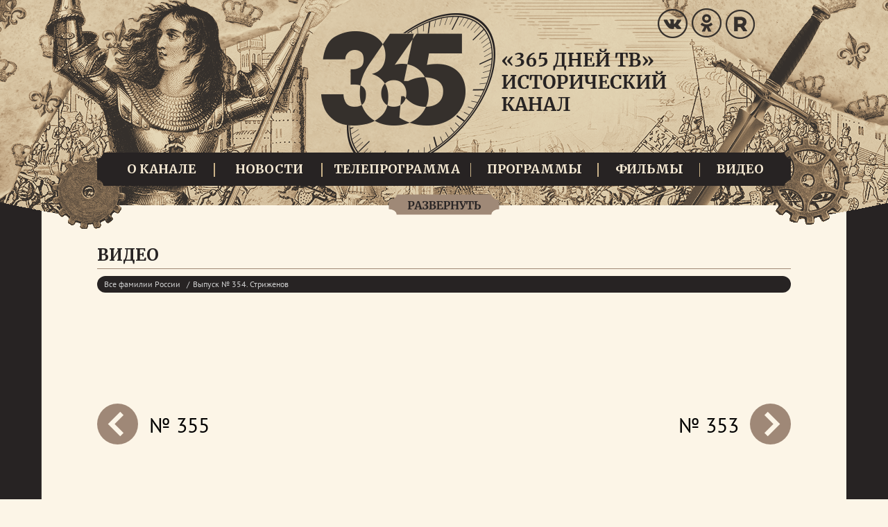

--- FILE ---
content_type: text/html; charset=UTF-8
request_url: https://www.365days.ru/video/vse-familii-rossii/strizhenov.html
body_size: 16901
content:
<!DOCTYPE html>
<html lang="ru-RU">
<head>
<link rel="shortcut icon" href="https://cdn365.red-media.ru/wp-content/themes/365days/images/icons/favicon.ico?v20250220_141956" type="image/x-icon">
<link rel="apple-touch-icon" sizes="57x57" href="https://cdn365.red-media.ru/wp-content/themes/365days/images/icons/apple-icon-57x57.png?v20250220_141956">
<link rel="apple-touch-icon" sizes="60x60" href="https://cdn365.red-media.ru/wp-content/themes/365days/images/icons/apple-icon-60x60.png?v20250220_141956">
<link rel="apple-touch-icon" sizes="72x72" href="https://cdn365.red-media.ru/wp-content/themes/365days/images/icons/apple-icon-72x72.png?v20250220_141956">
<link rel="apple-touch-icon" sizes="76x76" href="https://cdn365.red-media.ru/wp-content/themes/365days/images/icons/apple-icon-76x76.png?v20250220_141956">
<link rel="apple-touch-icon" sizes="114x114" href="https://cdn365.red-media.ru/wp-content/themes/365days/images/icons/apple-icon-114x114.png?v20250220_141956">
<link rel="apple-touch-icon" sizes="120x120" href="https://cdn365.red-media.ru/wp-content/themes/365days/images/icons/apple-icon-120x120.png?v20250220_141956">
<link rel="apple-touch-icon" sizes="144x144" href="https://cdn365.red-media.ru/wp-content/themes/365days/images/icons/apple-icon-144x144.png?v20250220_141956">
<link rel="apple-touch-icon" sizes="152x152" href="https://cdn365.red-media.ru/wp-content/themes/365days/images/icons/apple-icon-152x152.png?v20250220_141956">
<link rel="apple-touch-icon" sizes="180x180" href="https://cdn365.red-media.ru/wp-content/themes/365days/images/icons/apple-icon-180x180.png?v20250220_141956">
<link rel="icon" type="image/png" sizes="16x16" href="https://cdn365.red-media.ru/wp-content/themes/365days/images/icons/favicon-16x16.png?v20250220_141956">
<link rel="icon" type="image/png" sizes="32x32" href="https://cdn365.red-media.ru/wp-content/themes/365days/images/icons/favicon-32x32.png?v20250220_141956">
<link rel="icon" type="image/png" sizes="96x96" href="https://cdn365.red-media.ru/wp-content/themes/365days/images/icons/favicon-96x96.png?v20250220_141956">
<meta http-equiv="content-type" content="text/html; charset=utf-8" />
<meta name="viewport" content="width=1160" />
<meta http-equiv="cleartype" content="on" />
<meta name="yandex-verification" content="c5a34f1803c68758" />
<meta name="google-site-verification" content="1m7nVJcxD1w3f-kGFSsZgECdui_QXRp2sD0LNeCAPc0" />
<meta name="rating" content="general">
<title>Все видео канала 365 дней ТВ онлайн</title>
<link rel='dns-prefetch' href='//vk.ru' />
<link rel='dns-prefetch' href='//cdn365.red-media.ru' />
<link rel='dns-prefetch' href='//yastatic.net' />
<link rel='dns-prefetch' href='//fonts.googleapis.com' />
<link rel='dns-prefetch' href='//s.w.org' />
<meta name="keywords" content="документальные фильмы, исторические фильмы, аналитические программы, исторические события, мировая история, история России, исторические факты">
<meta name="description" content="Смотрите исторические передачи и фильмы канала 365 дней ТВ онлайн бесплатно в хорошем качестве">
		<script type="text/javascript">
			window._wpemojiSettings = {"baseUrl":"https:\/\/s.w.org\/images\/core\/emoji\/11\/72x72\/","ext":".png","svgUrl":"https:\/\/s.w.org\/images\/core\/emoji\/11\/svg\/","svgExt":".svg","source":{"concatemoji":"https:\/\/cdn365.red-media.ru\/wp-includes\/js\/wp-emoji-release.min.js?ver=4.9.28"}};
			!function(e,a,t){var n,r,o,i=a.createElement("canvas"),p=i.getContext&&i.getContext("2d");function s(e,t){var a=String.fromCharCode;p.clearRect(0,0,i.width,i.height),p.fillText(a.apply(this,e),0,0);e=i.toDataURL();return p.clearRect(0,0,i.width,i.height),p.fillText(a.apply(this,t),0,0),e===i.toDataURL()}function c(e){var t=a.createElement("script");t.src=e,t.defer=t.type="text/javascript",a.getElementsByTagName("head")[0].appendChild(t)}for(o=Array("flag","emoji"),t.supports={everything:!0,everythingExceptFlag:!0},r=0;r<o.length;r++)t.supports[o[r]]=function(e){if(!p||!p.fillText)return!1;switch(p.textBaseline="top",p.font="600 32px Arial",e){case"flag":return s([55356,56826,55356,56819],[55356,56826,8203,55356,56819])?!1:!s([55356,57332,56128,56423,56128,56418,56128,56421,56128,56430,56128,56423,56128,56447],[55356,57332,8203,56128,56423,8203,56128,56418,8203,56128,56421,8203,56128,56430,8203,56128,56423,8203,56128,56447]);case"emoji":return!s([55358,56760,9792,65039],[55358,56760,8203,9792,65039])}return!1}(o[r]),t.supports.everything=t.supports.everything&&t.supports[o[r]],"flag"!==o[r]&&(t.supports.everythingExceptFlag=t.supports.everythingExceptFlag&&t.supports[o[r]]);t.supports.everythingExceptFlag=t.supports.everythingExceptFlag&&!t.supports.flag,t.DOMReady=!1,t.readyCallback=function(){t.DOMReady=!0},t.supports.everything||(n=function(){t.readyCallback()},a.addEventListener?(a.addEventListener("DOMContentLoaded",n,!1),e.addEventListener("load",n,!1)):(e.attachEvent("onload",n),a.attachEvent("onreadystatechange",function(){"complete"===a.readyState&&t.readyCallback()})),(n=t.source||{}).concatemoji?c(n.concatemoji):n.wpemoji&&n.twemoji&&(c(n.twemoji),c(n.wpemoji)))}(window,document,window._wpemojiSettings);
		</script>
		<style type="text/css">
img.wp-smiley,
img.emoji {
	display: inline !important;
	border: none !important;
	box-shadow: none !important;
	height: 1em !important;
	width: 1em !important;
	margin: 0 .07em !important;
	vertical-align: -0.1em !important;
	background: none !important;
	padding: 0 !important;
}
</style>
		<style type="text/css">
				</style>
	<link rel='stylesheet' id='bootstrap-css'  href='https://cdn365.red-media.ru/wp-content/plugins/bootstrap-loader/assets/css/bootstrap-light.min.css?ver=3.3.6.11' type='text/css' media='all' />
<link rel='stylesheet' id='wp-mediaelement-css'  href='https://cdn365.red-media.ru/wp-content/plugins/me-player/src/../assets/4.2.17/mediaelementplayer-legacy.min.css?ver=4.2.17' type='text/css' media='all' />
<link rel='stylesheet' id='wp-mediaelement-skin-css'  href='https://cdn365.red-media.ru/wp-content/plugins/me-player/src/../assets/skin.min.css?ver=2.2.2' type='text/css' media='all' />
<link rel='stylesheet' id='rm-logos-css'  href='https://cdn365.red-media.ru/wp-content/plugins/rm_logos/assets/css/default.min.css?ver=3.5.3' type='text/css' media='all' />
<link rel='stylesheet' id='rm-psp-css'  href='https://cdn365.red-media.ru/wp-content/plugins/rm_psp/src/../assets/css/player.min.css?ver=1.6' type='text/css' media='all' />
<link rel='stylesheet' id='rmtv-css'  href='https://cdn365.red-media.ru/wp-content/plugins/rm_teleprogram/src/../assets/css/teleprogram.min.css?ver=3.0.3.2' type='text/css' media='all' />
<link rel='stylesheet' id='rm-trailers-css'  href='https://cdn365.red-media.ru/wp-content/plugins/rm_trailers/src/../assets/rm-trailers.min.css?ver=2.3.1' type='text/css' media='all' />
<link rel='stylesheet' id='jquery-simplebar-css'  href='https://cdn365.red-media.ru/wp-content/plugins/rm_trailers/src/../assets/simplebar.min.css?ver=2.3.1' type='text/css' media='all' />
<link rel='stylesheet' id='social_likes_style_classic-css'  href='https://cdn365.red-media.ru/wp-content/plugins/wp-social-likes/css/social-likes_classic.min.css?ver=7.9.5.1m' type='text/css' media='all' />
<link rel='stylesheet' id='wp-social-widgets-css'  href='https://cdn365.red-media.ru/wp-content/plugins/wp-social-widgets/assets/wp-social-widgets.min.css?ver=4.9.28' type='text/css' media='all' />
<link rel='stylesheet' id='pt-sans-css'  href='https://cdn365.red-media.ru/wp-content/themes/kuhnyatv/css/pt-sans.min.css?ver=2.0.0' type='text/css' media='all' />
<link rel='stylesheet' id='wp-paginate-css'  href='https://cdn365.red-media.ru/wp-content/plugins/wp-paginate/css/wp-paginate.min.css?ver=3.0.4.12' type='text/css' media='screen' />
<link rel='stylesheet' id='site-css'  href='https://cdn365.red-media.ru/wp-content/themes/365days/style.min.css?ver=v20250220_141956' type='text/css' media='all' />
<link rel='stylesheet' id='merriweather-css'  href='//fonts.googleapis.com/css?family=Merriweather%3A400%2C700&#038;subset=cyrillic&#038;ver=4.9.28' type='text/css' media='all' />
<link rel='stylesheet' id='rm-content-css'  href='https://cdn365.red-media.ru/wp-content/plugins/rm_content/assets/rm-content.min.css?ver=3.5.1' type='text/css' media='all' />
<link rel='stylesheet' id='featherlight-css'  href='https://cdn365.red-media.ru/wp-content/plugins/rm_content/assets/featherlight/featherlight.min.css?ver=1.7.14m2021191102' type='text/css' media='all' />
<link rel='stylesheet' id='featherlight-gallery-css'  href='https://cdn365.red-media.ru/wp-content/plugins/rm_content/assets/featherlight/featherlight.gallery.min.css?ver=1.7.14m2021191102' type='text/css' media='all' />
<script type='text/javascript' src='https://vk.ru/js/api/openapi.js?ver=4.9.28'></script>
<script type='text/javascript' src='https://cdn365.red-media.ru/wp-includes/js/jquery/jquery.js?ver=1.12.4'></script>
<script type='text/javascript' src='https://cdn365.red-media.ru/wp-includes/js/jquery/jquery-migrate.min.js?ver=1.4.1'></script>
<script type='text/javascript' src='https://cdn365.red-media.ru/wp-content/plugins/bootstrap-loader/assets/js/bootstrap.min.js?ver=3.3.6'></script>
<script type='text/javascript' src='https://cdn365.red-media.ru/wp-content/plugins/me-player/src/../assets/4.2.17/mediaelement-and-player.min.js?ver=4.2.17'></script>
<script type='text/javascript' src='https://cdn365.red-media.ru/wp-content/plugins/me-player/src/../assets/4.2.17/lang/ru.min.js?ver=2.2.2'></script>
<script type='text/javascript' src='https://cdn365.red-media.ru/wp-content/plugins/me-player/src/../assets/plugins/mep.posterupdater.min.js?ver=2.2.2'></script>
<script type='text/javascript' src='https://cdn365.red-media.ru/wp-content/plugins/me-player/src/../assets/plugins/mep.navi.min.js?ver=2.2.2'></script>
<script type='text/javascript' src='https://cdn365.red-media.ru/wp-content/plugins/me-player/src/../assets/plugins/mep.quality.min.js?ver=2.2.2'></script>
<script type='text/javascript' src='https://cdn365.red-media.ru/wp-content/plugins/me-player/src/../assets/plugins/mep.hidecontrols.min.js?ver=2.2.2'></script>
<script type='text/javascript'>
/* <![CDATA[ */
var mepOptions = {"is_iphone":"0","is_mobile":"0","plugins":["posterupdater","navi","quality","hidecontrols"],"rutube_enabled":"1"};
/* ]]> */
</script>
<script type='text/javascript' src='https://cdn365.red-media.ru/wp-content/plugins/me-player/src/../assets/player.min.js?ver=2.2.2'></script>
<script type='text/javascript' src='https://cdn365.red-media.ru/wp-content/plugins/me-player/src/../assets/jquery.sha1.min.js?ver=1.0.2'></script>
<script type='text/javascript' src='https://cdn365.red-media.ru/wp-content/plugins/me-player/src/../assets/rutube-player.min.js?ver=1.0.2'></script>
<script type='text/javascript'>
/* <![CDATA[ */
var rmLogos = {"backgrounds":{"light":"\/\/cdn2.red-media.ru\/wp-content\/uploads\/2025\/04\/light-2025-04.png","dark":"\/\/cdn2.red-media.ru\/wp-content\/uploads\/2025\/04\/dark-2025-04.png","redmedia":"\/\/cdn2.red-media.ru\/wp-content\/uploads\/2025\/04\/footer-red-media-2025-04.png","nastroykino":"\/\/cdn2.red-media.ru\/wp-content\/uploads\/2025\/04\/footer-nastroykino-2025-04.png"},"files":{"politic_file":"\/\/cdn2.red-media.ru\/wp-content\/uploads\/2025\/02\/privacy-policy-2025.pdf","polojenie_kuhnya_deti_2025":"\/\/cdn2.red-media.ru\/wp-content\/uploads\/2025\/07\/Polozhenie-Kuhnya.Deti-2025.pdf"}};
/* ]]> */
</script>
<script type='text/javascript' src='https://cdn365.red-media.ru/wp-content/plugins/rm_logos/assets/js/rm-logos.min.js?ver=3.5.3'></script>
<script type='text/javascript' src='https://cdn365.red-media.ru/wp-content/themes/kuhnyatv/js/jquery.onscreen.min.js?ver=0.2.1'></script>
<script type='text/javascript'>
/* <![CDATA[ */
var ajax_object = {"ajaxurl":"https:\/\/www.365days.ru\/wp-admin\/admin-ajax.php"};
/* ]]> */
</script>
<script type='text/javascript' src='https://cdn365.red-media.ru/wp-content/plugins/rm_teleprogram/src/../assets/js/teleprogram.min.js?ver=3.0.3.2'></script>
<script type='text/javascript' src='https://cdn365.red-media.ru/wp-content/plugins/rm_trailers/src/../assets/rm-trailers.min.js?ver=2.3.1'></script>
<script type='text/javascript' src='https://cdn365.red-media.ru/wp-content/plugins/rm_trailers/src/../assets/simplebar.min.js?ver=2.6.1'></script>
<script type='text/javascript' src='https://cdn365.red-media.ru/wp-content/plugins/wp-social-likes/js/social-likes.min.js?ver=7.9.5.1m'></script>
<script type='text/javascript' src='https://yastatic.net/pcode/adfox/loader.js?ver=716980182'></script>
<script type='text/javascript'>
/* <![CDATA[ */
var ajax_object = {"ajaxurl":"https:\/\/www.365days.ru\/wp-admin\/admin-ajax.php"};
var themeOptions = {"version":"20260140002","themes":[{"main_bg":"https:\/\/cdn365.red-media.ru\/wp-content\/uploads\/2022\/07\/world-war-bg.png","enabled":1,"icons":"https:\/\/cdn365.red-media.ru\/wp-content\/uploads\/2023\/03\/icons.png","logo":"https:\/\/cdn365.red-media.ru\/wp-content\/uploads\/2022\/07\/logo-text.png","theme_name":"theme-1"},{"main_bg":"https:\/\/cdn365.red-media.ru\/wp-content\/uploads\/2022\/07\/war-bg.png","enabled":1,"icons":"https:\/\/cdn365.red-media.ru\/wp-content\/uploads\/2023\/03\/icons.png","logo":"https:\/\/cdn365.red-media.ru\/wp-content\/uploads\/2022\/07\/logo-text.png","theme_name":"theme-2"},{"main_bg":"https:\/\/cdn365.red-media.ru\/wp-content\/uploads\/2022\/07\/russia-bg.png","enabled":1,"icons":"https:\/\/cdn365.red-media.ru\/wp-content\/uploads\/2023\/03\/icons.png","logo":"https:\/\/cdn365.red-media.ru\/wp-content\/uploads\/2022\/07\/logo-text.png","theme_name":"theme-3"},{"main_bg":"https:\/\/cdn365.red-media.ru\/wp-content\/uploads\/2022\/07\/revolution-bg.png","enabled":1,"icons":"https:\/\/cdn365.red-media.ru\/wp-content\/uploads\/2023\/03\/icons.png","logo":"https:\/\/cdn365.red-media.ru\/wp-content\/uploads\/2022\/07\/logo-text.png","theme_name":"theme-4"},{"main_bg":"https:\/\/cdn365.red-media.ru\/wp-content\/uploads\/2022\/07\/renaissance-bg.png","enabled":1,"icons":"https:\/\/cdn365.red-media.ru\/wp-content\/uploads\/2023\/03\/icons.png","logo":"https:\/\/cdn365.red-media.ru\/wp-content\/uploads\/2022\/07\/logo-text.png","theme_name":"theme-5"},{"main_bg":"https:\/\/cdn365.red-media.ru\/wp-content\/uploads\/2022\/07\/egypt-bg.png","enabled":1,"icons":"https:\/\/cdn365.red-media.ru\/wp-content\/uploads\/2023\/03\/icons.png","logo":"https:\/\/cdn365.red-media.ru\/wp-content\/uploads\/2022\/07\/logo-text.png","theme_name":"theme-6"},{"main_bg":"https:\/\/cdn365.red-media.ru\/wp-content\/uploads\/2022\/07\/ancient-bg.png","enabled":1,"icons":"https:\/\/cdn365.red-media.ru\/wp-content\/uploads\/2023\/03\/icons.png","logo":"https:\/\/cdn365.red-media.ru\/wp-content\/uploads\/2022\/07\/logo-text.png","theme_name":"theme-7"},{"main_bg":"https:\/\/cdn365.red-media.ru\/wp-content\/uploads\/2022\/07\/ancient-bc-bg.png","enabled":1,"icons":"https:\/\/cdn365.red-media.ru\/wp-content\/uploads\/2023\/03\/icons.png","logo":"https:\/\/cdn365.red-media.ru\/wp-content\/uploads\/2022\/07\/logo-text.png","theme_name":"theme-8"},{"main_bg":"https:\/\/cdn365.red-media.ru\/wp-content\/uploads\/2022\/07\/america-bg.png","enabled":1,"icons":"https:\/\/cdn365.red-media.ru\/wp-content\/uploads\/2023\/03\/icons.png","logo":"https:\/\/cdn365.red-media.ru\/wp-content\/uploads\/2022\/07\/logo-text.png","theme_name":"theme-9"},{"main_bg":"https:\/\/cdn365.red-media.ru\/wp-content\/uploads\/2022\/07\/1831-bg.png","enabled":1,"icons":"https:\/\/cdn365.red-media.ru\/wp-content\/uploads\/2023\/03\/icons.png","logo":"https:\/\/cdn365.red-media.ru\/wp-content\/uploads\/2022\/07\/logo-text.png","theme_name":"theme-10"},{"main_bg":"https:\/\/cdn365.red-media.ru\/wp-content\/uploads\/2022\/07\/1812-bg.png","enabled":1,"icons":"https:\/\/cdn365.red-media.ru\/wp-content\/uploads\/2023\/03\/icons.png","logo":"https:\/\/cdn365.red-media.ru\/wp-content\/uploads\/2022\/07\/logo-text.png","theme_name":"theme-11"},{"main_bg":"https:\/\/cdn365.red-media.ru\/wp-content\/uploads\/2022\/07\/18v-bg.png","enabled":1,"icons":"https:\/\/cdn365.red-media.ru\/wp-content\/uploads\/2023\/03\/icons.png","logo":"https:\/\/cdn365.red-media.ru\/wp-content\/uploads\/2022\/07\/logo-text.png","theme_name":"theme-12"}]};
/* ]]> */
</script>
<script type='text/javascript' src='https://cdn365.red-media.ru/wp-content/themes/kuhnyatv/js/all.min.js?ver=20260140002'></script>
<script type='text/javascript' src='https://cdn365.red-media.ru/wp-content/plugins/rm_content/assets/featherlight/featherlight.min.js?ver=1.7.14m2021191102'></script>
<script type='text/javascript' src='https://cdn365.red-media.ru/wp-content/plugins/rm_content/assets/featherlight/featherlight.gallery.min.js?ver=1.7.14m2021191102'></script>
<script type='text/javascript' src='https://cdn365.red-media.ru/wp-content/plugins/rm_content/assets/rm-content.min.js?ver=3.5.1'></script>
<link rel='//api.w.org/' href='https://www.365days.ru/wp-json/' />
<link rel='shortlink' href='https://www.365days.ru/?p=250603' />
<link rel="alternate" type="application/json+oembed" href="https://www.365days.ru/wp-json/oembed/1.0/embed?url=https%3A%2F%2Fwww.365days.ru%2Fvideos%2F" />
<link rel="alternate" type="text/xml+oembed" href="https://www.365days.ru/wp-json/oembed/1.0/embed?url=https%3A%2F%2Fwww.365days.ru%2Fvideos%2F&#038;format=xml" />
<meta property="og:title" content="Все видео канала 365 дней ТВ онлайн" />
<meta property="og:url" content="https://www.365days.ru/videos/" />
<meta property="og:description" content="Смотрите исторические передачи и фильмы канала 365 дней ТВ онлайн бесплатно в хорошем качестве" />
<meta property="og:image" content="https://cdn2.red-media.ru/wp-content/themes/365days/images/logo.png?ver=1609337748" />
<meta property="og:image:width" content="200" />
<meta property="og:image:height" content="200" />
<meta property="og:published_time" content="2019-04-18T13:17:41+0000" />
<meta property="og:update_time" content="2019-04-18T13:17:41+0000" />

<!-- CSS Styles For RM Trailers -->
<style type="text/css">
#rm-trailers .rm-trailers-right ul li strong {color: #a08977 !important;}
#rm-trailers .rm-trailers-right ul li a {color: #000000 !important;}
#rm-trailers .rm-trailers-right ul li {border-bottom-color: #a08977 !important;}
.simplebar-scrollbar:before {background: #a08977 !important;}
#tv_times_holder li.day {background: #a08977 !important; color: #ffffff !important;}
</style>
<!-- CSS Styles For RM Trailers -->
</head>
<body class="page-template-default page page-id-250603 wide-area page-videos is-desktop slider-is-hidden">
<!--LiveInternet counter--><script type="text/javascript">
new Image().src = "//counter.yadro.ru/hit;Gazprom-Media?r"+
escape(document.referrer)+((typeof(screen)=="undefined")?"":
";s"+screen.width+"*"+screen.height+"*"+(screen.colorDepth?
screen.colorDepth:screen.pixelDepth))+";u"+escape(document.URL)+
";h"+escape(document.title.substring(0,80))+
";"+Math.random();</script><!--/LiveInternet-->
<div class="wrapper0">
  <div class="wrapper2">
      </div>
  <div class="wrapper-header">
    <div id="header">
      <a data-new-logo="0" id="logo" href="https://www.365days.ru">лого</a>
                                                                <div style="width: 190px;" class="social-icons"><a target="_blank" rel="nofollow" class="vk" href="//vk.ru/tv365days"></a><a target="_blank" rel="nofollow" class="ok" href="//ok.ru/tv365days"></a><a target="_blank" rel="nofollow" class="rt" href="//rutube.ru/feeds/redmedia/365days/"></a><a target="_blank" rel="nofollow" class="dz" href="//dzen.ru/kuhnyatv"></a></div>
              <div id="menu">
        <div class="menu"><ul id="menu-header_menu" class="menu"><li id="menu-item-216563" class="menu-item menu-item-type-post_type menu-item-object-page menu-item-216563 menu-item-order-1 menu-item-order-1"><a href="https://www.365days.ru/about/">О канале</a></li>
<li id="menu-item-250548" class="menu-item menu-item-type-post_type menu-item-object-page menu-item-250548 menu-item-order-2 menu-item-order-2"><a href="https://www.365days.ru/news/">Новости</a></li>
<li id="menu-item-216564" class="menu-item menu-item-type-post_type menu-item-object-page menu-item-216564 menu-item-order-3 menu-item-order-3"><a href="https://www.365days.ru/teleprogram/">Телепрограмма</a></li>
<li id="menu-item-250604" class="menu-item menu-item-type-post_type menu-item-object-page menu-item-250604 menu-item-order-4 menu-item-order-4"><a href="https://www.365days.ru/programs/all/">Программы</a></li>
<li id="menu-item-250598" class="menu-item menu-item-type-post_type menu-item-object-page menu-item-250598 menu-item-order-5 menu-item-order-5"><a href="https://www.365days.ru/doc-films/">Фильмы</a></li>
<li id="menu-item-216562" class="menu-item menu-item-type-custom menu-item-object-custom menu-item-216562 menu-item-order-6 menu-item-order-6"><a href="/videos">Видео</a></li>
</ul></div>      </div>
      <div id="slider-toggle" class="hidden"></div>
    </div>
  </div>

  <div class="wrapper1">
    <div id="container">
      <div id="top-content">
        <div id="slider-container" class="slider-container hidden">
  <ul class="carousel-slide carousel slide" id="home_slider" data-interval="5000" data-nonce="ad3766f247" data-nonce2="6ead93c511">
    <a data-color="orange" class="carousel-control left" href="#home_slider" data-slide="prev"></a>
    <a data-color="orange" class="carousel-control right" href="#home_slider" data-slide="next"></a>
    <div class="carousel-inner"></div>
    <ol class="carousel-indicators"></ol>
  </ul>
</div>
        <div id="rm-banners-rotate-2" class="advert-wide-top rm-banners-rotate">		<div id="rmbr_1697156c1d16e8" data-nonce="778cd52a14" data-channel="365days" data-pos="top" data-timeout="0" data-url="https://www.365days.ru/video/vse-familii-rossii/strizhenov.html" class="rm-banners-rotate-containter"></div>
		</div>      </div>
      <div id="content">

<div class="block programs catalog-programs">
	<div class="header">
		<h1 class="title uppercase">Видео</h1>
		<hr class="no-margin-bottom">
                <ul data-loading="0" class="breadcrumbs player-breadcrumbs hidden">
            <li class="category-name"><a data-cid="195" href="javascript:void(0);">Все фамилии России</a></li>
            <li class="releasename"><span class="short-text">Выпуск № 354. Стриженов</span>
                <span class="popup-text">Стриженов</span>
            </li>
        </ul>
        	</div>
	    <div class="ajax-preloader video-preloader-small hidden"><div></div></div>
	<div data-loading="0" class="video-holder hidden">
		<a data-dir="prev" data-videoid="2217" class="player-navi flip" href="javascript:void();">prev</a>
		<a data-videoid="2217" data-dir="next" class="player-navi" href="javascript:void();">next</a>
        <span data-align="left" class="player-navi-num">№ 353</span>
        <span class="player-navi-num">№ 355</span>
		<div data-fheight="360" class="video-content">
			<iframe width="640" height="360" src="https://www.redmediatv.ru/embed/2217/640" frameborder="0" webkitAllowFullScreen mozallowfullscreen allowfullscreen></iframe>		</div>
	</div>
    <div class="video-description"><span data-readmore class="readmore"><span class="readmore-before"><p>Происхождение, значение и история фамилии Стриженов.</p></span></span></div>
	
	<div id="filter-panel" class="panel panel-default">
		<div class="panel-heading">
	        <h4 class="panel-title">
	        	<a href="javascript:void(0)" data-toggle="collapse" data-target="#filter-panel-collapse">Фильтр</a>
			</h4>
		</div>
        		<div data-columns="4" id="filter-panel-collapse" class="panel-collapse collapse in">
            <div class="panel-body">
            	                        <em>Документальный фильм</em>
                                                    <ul>
                            <li><a data-slug="rossiya-glazami-inostrancev" data-cid="1290" href="https://www.365days.ru/video/rossiya-glazami-inostrancev/">Россия глазами иностранцев</a></li><li><a data-slug="vsemirnoe-nasledie-rossiya" data-cid="1299" href="https://www.365days.ru/video/vsemirnoe-nasledie-rossiya/">Всемирное наследие. Россия</a></li><li><a data-slug="na-puti-k-velikoj-pobede" data-cid="196" href="https://www.365days.ru/video/na-puti-k-velikoj-pobede/">На пути к Великой Победе</a></li><li><a data-slug="russkij-muzej-uvidet-nevidimoe" data-cid="1332" href="https://www.365days.ru/video/russkij-muzej-uvidet-nevidimoe/">Русский музей: увидеть невидимое</a></li><li><a data-slug="skvoz-vremena" data-cid="1321" href="https://www.365days.ru/video/skvoz-vremena/">Сквозь времена</a></li><li><a data-slug="najti-i-rasskazat" data-cid="1317" href="https://www.365days.ru/video/najti-i-rasskazat/">Найти и рассказать</a></li><li><a data-slug="neizvestnye-stranicy-istorii-russkoj-shkoly" data-cid="1320" href="https://www.365days.ru/video/neizvestnye-stranicy-istorii-russkoj-shkoly/">Неизвестные страницы истории русской школы</a></li><li><a data-slug="element-poznaniya" data-cid="1315" href="https://www.365days.ru/video/element-poznaniya/">Элемент познания</a></li><li><a data-slug="zhivota-svoego-ne-zhalet-dlya-otechestva" data-cid="1314" href="https://www.365days.ru/video/zhivota-svoego-ne-zhalet-dlya-otechestva/">Живота своего не жалеть для Отечества</a></li><li><a data-slug="zhil-byl-dom" data-cid="1140" href="https://www.365days.ru/video/zhil-byl-dom/">Жил-был Дом</a></li><li><a data-slug="lichnost-v-istorii" data-cid="183" href="https://www.365days.ru/video/lichnost-v-istorii/">Личность в истории</a></li>                            </ul>
                                                    <ul>
                            <li><a data-slug="dostoyanie-rossii" data-cid="716" href="https://www.365days.ru/video/dostoyanie-rossii/">Достояние России</a></li><li><a data-slug="revolyuciya-1917-goda" data-cid="1276" href="https://www.365days.ru/video/revolyuciya-1917-goda/">Революция 1917 года</a></li><li><a data-slug="sobytiya-v-istorii" data-cid="143" href="https://www.365days.ru/video/sobytiya-v-istorii/">События в истории</a></li><li><a data-slug="tajny-rossijskoj-diplomatii" data-cid="1263" href="https://www.365days.ru/video/tajny-rossijskoj-diplomatii/">Тайны российской дипломатии</a></li><li><a data-slug="kollaboracionisty-vtoroj-mirovoj-vojny" data-cid="1192" href="https://www.365days.ru/video/kollaboracionisty-vtoroj-mirovoj-vojny/">Коллаборационисты Второй мировой войны</a></li><li><a data-slug="monastyrskie-steny" data-cid="184" href="https://www.365days.ru/video/monastyrskie-steny/">Монастырские стены</a></li><li><a data-slug="biblioteki-rossii" data-cid="1166" href="https://www.365days.ru/video/biblioteki-rossii/">Библиотеки России</a></li><li><a data-slug="muzei-rossii" data-cid="612" href="https://www.365days.ru/video/muzei-rossii/">Музеи России</a></li><li><a data-slug="1937-god-straha" data-cid="1149" href="https://www.365days.ru/video/1937-god-straha/">1937. Год страха</a></li><li><a data-slug="rossijskie-dinastii" data-cid="1122" href="https://www.365days.ru/video/rossijskie-dinastii/">Российские династии</a></li><li><a data-slug="petergof-zhemchuzhina-rossii" data-cid="725" href="https://www.365days.ru/video/petergof-zhemchuzhina-rossii/">Петергоф – жемчужина России</a></li>                            </ul>
                                                    <ul>
                            <li><a data-slug="srazheniya-s-napoleonom" data-cid="731" href="https://www.365days.ru/video/srazheniya-s-napoleonom/">Сражения с Наполеоном</a></li><li><a data-slug="300-let-poltavskoj-bitve" data-cid="840" href="https://www.365days.ru/video/300-let-poltavskoj-bitve/">300 лет Полтавской битве</a></li><li><a data-slug="bunty-v-rossii" data-cid="193" href="https://www.365days.ru/video/bunty-v-rossii/">Бунты в России</a></li><li><a data-slug="serye-kardinaly-rossii" data-cid="191" href="https://www.365days.ru/video/serye-kardinaly-rossii/">Серые кардиналы России</a></li><li><a data-slug="rossijskie-imperatory-v-xix-veke" data-cid="188" href="https://www.365days.ru/video/rossijskie-imperatory-v-xix-veke/">Российские императоры в XIX веке</a></li><li><a data-slug="rossijskie-voennye-v-nachale-hh-veka" data-cid="428" href="https://www.365days.ru/video/rossijskie-voennye-v-nachale-hh-veka/">Российские военные в начале ХХ века</a></li><li><a data-slug="inostrancy-v-rossii" data-cid="148" href="https://www.365days.ru/video/inostrancy-v-rossii/">Иностранцы в России</a></li><li><a data-slug="iz-istorii-kryma" data-cid="187" href="https://www.365days.ru/video/iz-istorii-kryma/">Из истории Крыма</a></li><li><a data-slug="mecenaty-rossii" data-cid="144" href="https://www.365days.ru/video/mecenaty-rossii/">Меценаты России</a></li><li><a data-slug="gosudarstvennye-perevoroty-v-rossii" data-cid="707" href="https://www.365days.ru/video/gosudarstvennye-perevoroty-v-rossii/">Государственные перевороты в России</a></li><li><a data-slug="rozhdennye-v-sssr" data-cid="189" href="https://www.365days.ru/video/rozhdennye-v-sssr/">Рожденные в СССР</a></li>                            </ul>
                                                    <ul>
                            <li><a data-slug="velikaya-otechestvennaya-vojna-na-chernom-more" data-cid="705" href="https://www.365days.ru/video/velikaya-otechestvennaya-vojna-na-chernom-more/">Великая Отечественная Война на Черном море</a></li><li><a data-slug="muzej-izobrazitelnyh-iskusstv-imeni-pushkina" data-cid="456" href="https://www.365days.ru/video/muzej-izobrazitelnyh-iskusstv-imeni-pushkina/">Музей изобразительных искусств имени Пушкина</a></li><li><a data-slug="dvoryanskie-familii-rossii" data-cid="708" href="https://www.365days.ru/video/dvoryanskie-familii-rossii/">Дворянские фамилии России</a></li><li><a data-slug="iz-istorii-sovetskogo-perioda" data-cid="717" href="https://www.365days.ru/video/iz-istorii-sovetskogo-perioda/">Из истории советского периода</a></li><li><a data-slug="istoriya-rossijskih-kadetskih-korpusov" data-cid="719" href="https://www.365days.ru/video/istoriya-rossijskih-kadetskih-korpusov/">История российских кадетских корпусов</a></li><li><a data-slug="istoriya-rossijskogo-uchitelstva" data-cid="720" href="https://www.365days.ru/video/istoriya-rossijskogo-uchitelstva/">История Российского учительства</a></li><li><a data-slug="po-tu-storonu-atlantiki" data-cid="728" href="https://www.365days.ru/video/po-tu-storonu-atlantiki/">По ту сторону Атлантики</a></li><li><a data-slug="denezhnye-reformy-v-rossii" data-cid="841" href="https://www.365days.ru/video/denezhnye-reformy-v-rossii/">Денежные реформы в России</a></li>                            </ul>
                                                <div class="clearfix"></div>
                                            <em>Программа</em>
                                                    <ul>
                            <li><a data-slug="kniga-izmenivshaya-nas-dva-kapitana" data-cid="1341" href="https://www.365days.ru/video/kniga-izmenivshaya-nas-dva-kapitana/">Книга, изменившая нас. «Два капитана»</a></li><li><a data-slug="istoriada" data-cid="1279" href="https://www.365days.ru/video/istoriada/">Историада</a></li><li><a data-slug="tetradka-po-istorii" data-cid="1313" href="https://www.365days.ru/video/tetradka-po-istorii/">Тетрадка по истории</a></li><li><a data-slug="soldaty-pobedy" data-cid="1249" href="https://www.365days.ru/video/soldaty-pobedy/">Солдаты Победы</a></li><li><a data-slug="chas-istiny" data-cid="147" href="https://www.365days.ru/video/chas-istiny/">Час истины</a></li><li><a data-slug="geroi-pobedy" data-cid="706" href="https://www.365days.ru/video/geroi-pobedy/">Герои Победы</a></li><li><a data-slug="tajnoe-stanovitsya-yavnym" data-cid="1161" href="https://www.365days.ru/video/tajnoe-stanovitsya-yavnym/">Тайное становится явным</a></li><li><a data-slug="po-zakonam-chesti-iz-istorii-duelej" data-cid="1173" href="https://www.365days.ru/video/po-zakonam-chesti-iz-istorii-duelej/">По законам чести. Из истории дуэлей</a></li>                            </ul>
                                                    <ul>
                            <li><a data-slug="kinoistoriya-obsuzhdenie" data-cid="722" href="https://www.365days.ru/video/kinoistoriya-obsuzhdenie/">Киноистория. Обсуждение</a></li><li><a data-slug="kinoistoriya-vstuplenie" data-cid="721" href="https://www.365days.ru/video/kinoistoriya-vstuplenie/">Киноистория. Вступление</a></li><li><a data-slug="letopis-vekov" data-cid="1070" href="https://www.365days.ru/video/letopis-vekov/">Летопись веков</a></li><li><a data-slug="peshkom-po-moskve" data-cid="611" href="https://www.365days.ru/video/peshkom-po-moskve/">Пешком по Москве</a></li><li><a data-slug="pisma-s-fronta" data-cid="1097" href="https://www.365days.ru/video/pisma-s-fronta/">Письма с фронта</a></li><li><a data-slug="obyknovennaya-istoriya" data-cid="250" href="https://www.365days.ru/video/obyknovennaya-istoriya/">Обыкновенная история</a></li><li><a data-slug="zhenshiny-v-russkoj-istorii" data-cid="252" href="https://www.365days.ru/video/zhenshiny-v-russkoj-istorii/">Женщины в русской истории</a></li><li><a data-slug="rossijskaya-letopis" data-cid="253" href="https://www.365days.ru/video/rossijskaya-letopis/">Российская летопись</a></li>                            </ul>
                                                    <ul>
                            <li><a data-slug="istoricheskie-bajki" data-cid="251" href="https://www.365days.ru/video/istoricheskie-bajki/">Исторические байки</a></li><li><a data-slug="sem-dnej-istorii" data-cid="149" href="https://www.365days.ru/video/sem-dnej-istorii/">Семь дней истории</a></li><li><a data-slug="ot-sovetskogo-informbyuro" data-cid="197" href="https://www.365days.ru/video/ot-sovetskogo-informbyuro/">От Советского Информбюро</a></li><li class="active"><a data-slug="vse-familii-rossii" data-cid="195" href="https://www.365days.ru/video/vse-familii-rossii/">Все фамилии России</a></li><li><a data-slug="den-vekov-hronograf-2008-g" data-cid="714" href="https://www.365days.ru/video/den-vekov-hronograf-2008-g/">День веков. Хронограф / 2008 г.</a></li><li><a data-slug="obzor-pozavcherashnej-pressy" data-cid="185" href="https://www.365days.ru/video/obzor-pozavcherashnej-pressy/">Обзор позавчерашней прессы</a></li><li><a data-slug="istoricheskij-goroskop" data-cid="192" href="https://www.365days.ru/video/istoricheskij-goroskop/">Исторический гороскоп</a></li><li><a data-slug="istoriya-odnoj-fotografii" data-cid="718" href="https://www.365days.ru/video/istoriya-odnoj-fotografii/">История одной фотографии</a></li>                            </ul>
                                                    <ul>
                            <li><a data-slug="den-vekov-hronograf-2006-g" data-cid="709" href="https://www.365days.ru/video/den-vekov-hronograf-2006-g/">День веков. Хронограф / 2006 г.</a></li><li><a data-slug="den-vekov-hronograf-2007-g" data-cid="710" href="https://www.365days.ru/video/den-vekov-hronograf-2007-g/">День веков. Хронограф / 2007 г.</a></li><li><a data-slug="malenkie-detali-bolshogo-goroda" data-cid="723" href="https://www.365days.ru/video/malenkie-detali-bolshogo-goroda/">Маленькие детали большого города</a></li><li><a data-slug="chto-ya-znayu-o-vojne" data-cid="732" href="https://www.365days.ru/video/chto-ya-znayu-o-vojne/">Что я знаю о войне</a></li><li><a data-slug="eho-vojny-nashej-pobede-posvyashaem" data-cid="1244" href="https://www.365days.ru/video/eho-vojny-nashej-pobede-posvyashaem/">Эхо войны. Нашей победе посвящаем</a></li>                            </ul>
                                                <div class="clearfix"></div>
                    			</div>
		</div>
            </div>
	    <div data-width="235" class="posts-block" data-videos-list="1" data-nonce="b52bd4f66d">
    	    		<h2 class="title uppercase">Все фамилии России</h2>
			<hr class="no-margin-top">
				<ul class="posts-block-holder">
				<li data-first-row="1" data-len="7" class="post-block-item">
	<a  data-videoid="2227" data-autoplay="1"title="Выпуск №365" href="https://www.365days.ru/video/vse-familii-rossii/shulgin.html">
    <div class="post-block-image">
        <img class="rm-api-image" src="https://cdn.redmediatv.ru/image/235x150/1348.jpg" width="235" height="150" alt="Шульгин" />    </div>
    <h3 class="uppercase">Выпуск №365</h3>
    <div class="video-hits-holder"><span>136 просмотров</span></div>
	</a>
        <div class="text-with-popup">
        <p><a  data-videoid="2227" data-autoplay="1"title="Выпуск №365" href="https://www.365days.ru/video/vse-familii-rossii/shulgin.html">Шульгин</a></p>
        <div data-synced="0" class="popup">
            <div class="popup-title-holder">
                <div class="clock"><span>1 мин. / 00:01</span></div>
                <p class="popup-title">Шульгин</p>
            </div>
            <p class="popup-text"><strong>Все фамилии России / Выпуск № 365</strong></p>
            <p class="popup-text">Происхождение, значение и история фамилии Шульгин.</p>
                        <a target="_blank" class="link" href="https://www.365days.ru/programs/23745/">Подробнее »</a>
                    </div>
    </div>
    </li>
<li data-first-row="1" data-len="5" class="post-block-item">
	<a  data-videoid="2226" data-autoplay="1"title="Выпуск №364" href="https://www.365days.ru/video/vse-familii-rossii/shohin.html">
    <div class="post-block-image">
        <img class="rm-api-image" src="https://cdn.redmediatv.ru/image/235x150/1347.jpg" width="235" height="150" alt="Шохин" />    </div>
    <h3 class="uppercase">Выпуск №364</h3>
    <div class="video-hits-holder"><span>70 просмотров</span></div>
	</a>
        <div class="text-with-popup">
        <p><a  data-videoid="2226" data-autoplay="1"title="Выпуск №364" href="https://www.365days.ru/video/vse-familii-rossii/shohin.html">Шохин</a></p>
        <div data-synced="0" class="popup">
            <div class="popup-title-holder">
                <div class="clock"><span>1 мин. / 00:01</span></div>
                <p class="popup-title">Шохин</p>
            </div>
            <p class="popup-text"><strong>Все фамилии России / Выпуск № 364</strong></p>
            <p class="popup-text">Происхождение, значение и история фамилии Шохин.</p>
                        <a target="_blank" class="link" href="https://www.365days.ru/programs/23745/">Подробнее »</a>
                    </div>
    </div>
    </li>
<li data-first-row="1" data-len="6" class="post-block-item">
	<a  data-videoid="2225" data-autoplay="1"title="Выпуск №363" href="https://www.365days.ru/video/vse-familii-rossii/shishkin.html">
    <div class="post-block-image">
        <img class="rm-api-image" src="https://cdn.redmediatv.ru/image/235x150/1346.jpg" width="235" height="150" alt="Шишкин" />    </div>
    <h3 class="uppercase">Выпуск №363</h3>
    <div class="video-hits-holder"><span>86 просмотров</span></div>
	</a>
        <div class="text-with-popup">
        <p><a  data-videoid="2225" data-autoplay="1"title="Выпуск №363" href="https://www.365days.ru/video/vse-familii-rossii/shishkin.html">Шишкин</a></p>
        <div data-synced="0" class="popup">
            <div class="popup-title-holder">
                <div class="clock"><span>1 мин. / 00:01</span></div>
                <p class="popup-title">Шишкин</p>
            </div>
            <p class="popup-text"><strong>Все фамилии России / Выпуск № 363</strong></p>
            <p class="popup-text">Происхождение, значение и история фамилии Шишкин.</p>
                        <a target="_blank" class="link" href="https://www.365days.ru/programs/23745/">Подробнее »</a>
                    </div>
    </div>
    </li>
<li data-last-item="1" data-first-row="1" data-len="8" class="post-block-item">
	<a  data-videoid="2224" data-autoplay="1"title="Выпуск №362" href="https://www.365days.ru/video/vse-familii-rossii/chistyakov.html">
    <div class="post-block-image">
        <img class="rm-api-image" src="https://cdn.redmediatv.ru/image/235x150/1345.jpg" width="235" height="150" alt="Чистяков" />    </div>
    <h3 class="uppercase">Выпуск №362</h3>
    <div class="video-hits-holder"><span>105 просмотров</span></div>
	</a>
        <div class="text-with-popup">
        <p><a  data-videoid="2224" data-autoplay="1"title="Выпуск №362" href="https://www.365days.ru/video/vse-familii-rossii/chistyakov.html">Чистяков</a></p>
        <div data-synced="0" class="popup">
            <div class="popup-title-holder">
                <div class="clock"><span>1 мин. / 00:01</span></div>
                <p class="popup-title">Чистяков</p>
            </div>
            <p class="popup-text"><strong>Все фамилии России / Выпуск № 362</strong></p>
            <p class="popup-text">Происхождение, значение и история фамилии Чистяков.</p>
                        <a target="_blank" class="link" href="https://www.365days.ru/programs/23745/">Подробнее »</a>
                    </div>
    </div>
    </li>
					<div class="clearfix"></div>
					<li data-len="9" class="post-block-item">
	<a  data-videoid="2223" data-autoplay="1"title="Выпуск №361" href="https://www.365days.ru/video/vse-familii-rossii/cherepanov.html">
    <div class="post-block-image">
        <img class="rm-api-image" src="https://cdn.redmediatv.ru/image/235x150/1344.jpg" width="235" height="150" alt="Черепанов" />    </div>
    <h3 class="uppercase">Выпуск №361</h3>
    <div class="video-hits-holder"><span>55 просмотров</span></div>
	</a>
        <div class="text-with-popup">
        <p><a  data-videoid="2223" data-autoplay="1"title="Выпуск №361" href="https://www.365days.ru/video/vse-familii-rossii/cherepanov.html">Черепанов</a></p>
        <div data-synced="0" class="popup">
            <div class="popup-title-holder">
                <div class="clock"><span>1 мин. / 00:01</span></div>
                <p class="popup-title">Черепанов</p>
            </div>
            <p class="popup-text"><strong>Все фамилии России / Выпуск № 361</strong></p>
            <p class="popup-text">Происхождение, значение и история фамилии Черепанов.</p>
                        <a target="_blank" class="link" href="https://www.365days.ru/programs/23745/">Подробнее »</a>
                    </div>
    </div>
    </li>
<li data-len="7" class="post-block-item">
	<a  data-videoid="2222" data-autoplay="1"title="Выпуск №360" href="https://www.365days.ru/video/vse-familii-rossii/hitrovo.html">
    <div class="post-block-image">
        <img class="rm-api-image" src="https://cdn.redmediatv.ru/image/235x150/1343.jpg" width="235" height="150" alt="Хитрово" />    </div>
    <h3 class="uppercase">Выпуск №360</h3>
    <div class="video-hits-holder"><span>59 просмотров</span></div>
	</a>
        <div class="text-with-popup">
        <p><a  data-videoid="2222" data-autoplay="1"title="Выпуск №360" href="https://www.365days.ru/video/vse-familii-rossii/hitrovo.html">Хитрово</a></p>
        <div data-synced="0" class="popup">
            <div class="popup-title-holder">
                <div class="clock"><span>1 мин. / 00:01</span></div>
                <p class="popup-title">Хитрово</p>
            </div>
            <p class="popup-text"><strong>Все фамилии России / Выпуск № 360</strong></p>
            <p class="popup-text">Происхождение, значение и история фамилии Хитрово.</p>
                        <a target="_blank" class="link" href="https://www.365days.ru/programs/23745/">Подробнее »</a>
                    </div>
    </div>
    </li>
<li data-len="7" class="post-block-item">
	<a  data-videoid="2221" data-autoplay="1"title="Выпуск №359" href="https://www.365days.ru/video/vse-familii-rossii/filonov.html">
    <div class="post-block-image">
        <img class="rm-api-image" src="https://cdn.redmediatv.ru/image/235x150/1342.jpg" width="235" height="150" alt="Филонов" />    </div>
    <h3 class="uppercase">Выпуск №359</h3>
    <div class="video-hits-holder"><span>71 просмотр</span></div>
	</a>
        <div class="text-with-popup">
        <p><a  data-videoid="2221" data-autoplay="1"title="Выпуск №359" href="https://www.365days.ru/video/vse-familii-rossii/filonov.html">Филонов</a></p>
        <div data-synced="0" class="popup">
            <div class="popup-title-holder">
                <div class="clock"><span>1 мин. / 00:01</span></div>
                <p class="popup-title">Филонов</p>
            </div>
            <p class="popup-text"><strong>Все фамилии России / Выпуск № 359</strong></p>
            <p class="popup-text">Происхождение, значение и история фамилии Филонов.</p>
                        <a target="_blank" class="link" href="https://www.365days.ru/programs/23745/">Подробнее »</a>
                    </div>
    </div>
    </li>
<li data-last-item="1" data-len="9" class="post-block-item">
	<a  data-videoid="2220" data-autoplay="1"title="Выпуск №358" href="https://www.365days.ru/video/vse-familii-rossii/feklistov.html">
    <div class="post-block-image">
        <img class="rm-api-image" src="https://cdn.redmediatv.ru/image/235x150/1341.jpg" width="235" height="150" alt="Феклистов" />    </div>
    <h3 class="uppercase">Выпуск №358</h3>
    <div class="video-hits-holder"><span>74 просмотра</span></div>
	</a>
        <div class="text-with-popup">
        <p><a  data-videoid="2220" data-autoplay="1"title="Выпуск №358" href="https://www.365days.ru/video/vse-familii-rossii/feklistov.html">Феклистов</a></p>
        <div data-synced="0" class="popup">
            <div class="popup-title-holder">
                <div class="clock"><span>1 мин. / 00:01</span></div>
                <p class="popup-title">Феклистов</p>
            </div>
            <p class="popup-text"><strong>Все фамилии России / Выпуск № 358</strong></p>
            <p class="popup-text">Происхождение, значение и история фамилии Феклистов.</p>
                        <a target="_blank" class="link" href="https://www.365days.ru/programs/23745/">Подробнее »</a>
                    </div>
    </div>
    </li>
					<div class="clearfix"></div>
					<li data-len="8" class="post-block-item">
	<a  data-videoid="2219" data-autoplay="1"title="Выпуск №357" href="https://www.365days.ru/video/vse-familii-rossii/usolcev.html">
    <div class="post-block-image">
        <img class="rm-api-image" src="https://cdn.redmediatv.ru/image/235x150/1340.jpg" width="235" height="150" alt="Усольцев" />    </div>
    <h3 class="uppercase">Выпуск №357</h3>
    <div class="video-hits-holder"><span>80 просмотров</span></div>
	</a>
        <div class="text-with-popup">
        <p><a  data-videoid="2219" data-autoplay="1"title="Выпуск №357" href="https://www.365days.ru/video/vse-familii-rossii/usolcev.html">Усольцев</a></p>
        <div data-synced="0" class="popup">
            <div class="popup-title-holder">
                <div class="clock"><span>1 мин. / 00:01</span></div>
                <p class="popup-title">Усольцев</p>
            </div>
            <p class="popup-text"><strong>Все фамилии России / Выпуск № 357</strong></p>
            <p class="popup-text">Происхождение, значение и история фамилии Усольцев.</p>
                        <a target="_blank" class="link" href="https://www.365days.ru/programs/23745/">Подробнее »</a>
                    </div>
    </div>
    </li>
<li data-len="11" class="post-block-item">
	<a  data-videoid="2218" data-autoplay="1"title="Выпуск №356" href="https://www.365days.ru/video/vse-familii-rossii/tvardovskij.html">
    <div class="post-block-image">
        <img class="rm-api-image" src="https://cdn.redmediatv.ru/image/235x150/1339.jpg" width="235" height="150" alt="Твардовский" />    </div>
    <h3 class="uppercase">Выпуск №356</h3>
    <div class="video-hits-holder"><span>62 просмотра</span></div>
	</a>
        <div class="text-with-popup">
        <p><a  data-videoid="2218" data-autoplay="1"title="Выпуск №356" href="https://www.365days.ru/video/vse-familii-rossii/tvardovskij.html">Твардовский</a></p>
        <div data-synced="0" class="popup">
            <div class="popup-title-holder">
                <div class="clock"><span>1 мин. / 00:01</span></div>
                <p class="popup-title">Твардовский</p>
            </div>
            <p class="popup-text"><strong>Все фамилии России / Выпуск № 356</strong></p>
            <p class="popup-text">Происхождение, значение и история фамилии Твардовский.</p>
                        <a target="_blank" class="link" href="https://www.365days.ru/programs/23745/">Подробнее »</a>
                    </div>
    </div>
    </li>
<li data-len="8" class="post-block-item">
	<a  data-videoid="2267" data-autoplay="1"title="Выпуск №355" href="https://www.365days.ru/video/vse-familii-rossii/talankin.html">
    <div class="post-block-image">
        <img class="rm-api-image" src="https://cdn.redmediatv.ru/image/235x150/1387.jpg" width="235" height="150" alt="Таланкин" />    </div>
    <h3 class="uppercase">Выпуск №355</h3>
    <div class="video-hits-holder"><span>233 просмотра</span></div>
	</a>
        <div class="text-with-popup">
        <p><a  data-videoid="2267" data-autoplay="1"title="Выпуск №355" href="https://www.365days.ru/video/vse-familii-rossii/talankin.html">Таланкин</a></p>
        <div data-synced="0" class="popup">
            <div class="popup-title-holder">
                <div class="clock"><span>1 мин. / 00:01</span></div>
                <p class="popup-title">Таланкин</p>
            </div>
            <p class="popup-text"><strong>Все фамилии России / Выпуск № 355</strong></p>
            <p class="popup-text">Происхождение, значение и история фамилии Таланкин.</p>
                        <a target="_blank" class="link" href="https://www.365days.ru/programs/23745/">Подробнее »</a>
                    </div>
    </div>
    </li>
<li data-last-item="1" data-len="9" class="post-block-item">
	<a  data-videoid="2217" data-autoplay="1"title="Выпуск №354" href="https://www.365days.ru/video/vse-familii-rossii/strizhenov.html">
    <div class="post-block-image">
        <img class="rm-api-image" src="https://cdn.redmediatv.ru/image/235x150/1338.jpg" width="235" height="150" alt="Стриженов" />    </div>
    <h3 class="uppercase">Выпуск №354</h3>
    <div class="video-hits-holder"><span>62 просмотра</span></div>
	</a>
        <div class="text-with-popup">
        <p><a  data-videoid="2217" data-autoplay="1"title="Выпуск №354" href="https://www.365days.ru/video/vse-familii-rossii/strizhenov.html">Стриженов</a></p>
        <div data-synced="0" class="popup">
            <div class="popup-title-holder">
                <div class="clock"><span>1 мин. / 00:01</span></div>
                <p class="popup-title">Стриженов</p>
            </div>
            <p class="popup-text"><strong>Все фамилии России / Выпуск № 354</strong></p>
            <p class="popup-text">Происхождение, значение и история фамилии Стриженов.</p>
                        <a target="_blank" class="link" href="https://www.365days.ru/programs/23745/">Подробнее »</a>
                    </div>
    </div>
    </li>
					<div class="clearfix"></div>
					<li data-len="7" class="post-block-item">
	<a  data-videoid="2216" data-autoplay="1"title="Выпуск №353" href="https://www.365days.ru/video/vse-familii-rossii/sobinov.html">
    <div class="post-block-image">
        <img class="rm-api-image" src="https://cdn.redmediatv.ru/image/235x150/1337.jpg" width="235" height="150" alt="Собинов" />    </div>
    <h3 class="uppercase">Выпуск №353</h3>
    <div class="video-hits-holder"><span>37 просмотров</span></div>
	</a>
        <div class="text-with-popup">
        <p><a  data-videoid="2216" data-autoplay="1"title="Выпуск №353" href="https://www.365days.ru/video/vse-familii-rossii/sobinov.html">Собинов</a></p>
        <div data-synced="0" class="popup">
            <div class="popup-title-holder">
                <div class="clock"><span>1 мин. / 00:01</span></div>
                <p class="popup-title">Собинов</p>
            </div>
            <p class="popup-text"><strong>Все фамилии России / Выпуск № 353</strong></p>
            <p class="popup-text">Происхождение, значение и история фамилии Собинов.</p>
                        <a target="_blank" class="link" href="https://www.365days.ru/programs/23745/">Подробнее »</a>
                    </div>
    </div>
    </li>
<li data-len="13" class="post-block-item">
	<a  data-videoid="2215" data-autoplay="1"title="Выпуск №352" href="https://www.365days.ru/video/vse-familii-rossii/romodanovskij.html">
    <div class="post-block-image">
        <img class="rm-api-image" src="https://cdn.redmediatv.ru/image/235x150/1336.jpg" width="235" height="150" alt="Ромодановский" />    </div>
    <h3 class="uppercase">Выпуск №352</h3>
    <div class="video-hits-holder"><span>74 просмотра</span></div>
	</a>
        <div class="text-with-popup">
        <p><a  data-videoid="2215" data-autoplay="1"title="Выпуск №352" href="https://www.365days.ru/video/vse-familii-rossii/romodanovskij.html">Ромодановский</a></p>
        <div data-synced="0" class="popup">
            <div class="popup-title-holder">
                <div class="clock"><span>1 мин. / 00:01</span></div>
                <p class="popup-title">Ромодановский</p>
            </div>
            <p class="popup-text"><strong>Все фамилии России / Выпуск № 352</strong></p>
            <p class="popup-text">Происхождение, значение и история фамилии Ромодановский.</p>
                        <a target="_blank" class="link" href="https://www.365days.ru/programs/23745/">Подробнее »</a>
                    </div>
    </div>
    </li>
<li data-len="12" class="post-block-item">
	<a  data-videoid="2214" data-autoplay="1"title="Выпуск №351" href="https://www.365days.ru/video/vse-familii-rossii/raskolnikov.html">
    <div class="post-block-image">
        <img class="rm-api-image" src="https://cdn.redmediatv.ru/image/235x150/1335.jpg" width="235" height="150" alt="Раскольников" />    </div>
    <h3 class="uppercase">Выпуск №351</h3>
    <div class="video-hits-holder"><span>47 просмотров</span></div>
	</a>
        <div class="text-with-popup">
        <p><a  data-videoid="2214" data-autoplay="1"title="Выпуск №351" href="https://www.365days.ru/video/vse-familii-rossii/raskolnikov.html">Раскольников</a></p>
        <div data-synced="0" class="popup">
            <div class="popup-title-holder">
                <div class="clock"><span>1 мин. / 00:01</span></div>
                <p class="popup-title">Раскольников</p>
            </div>
            <p class="popup-text"><strong>Все фамилии России / Выпуск № 351</strong></p>
            <p class="popup-text">Происхождение, значение и история фамилии Раскольников.</p>
                        <a target="_blank" class="link" href="https://www.365days.ru/programs/23745/">Подробнее »</a>
                    </div>
    </div>
    </li>
<li data-last-item="1" data-len="9" class="post-block-item">
	<a  data-videoid="2213" data-autoplay="1"title="Выпуск №350" href="https://www.365days.ru/video/vse-familii-rossii/pshenichnyj.html">
    <div class="post-block-image">
        <img class="rm-api-image" src="https://cdn.redmediatv.ru/image/235x150/1334.jpg" width="235" height="150" alt="Пшеничный" />    </div>
    <h3 class="uppercase">Выпуск №350</h3>
    <div class="video-hits-holder"><span>61 просмотр</span></div>
	</a>
        <div class="text-with-popup">
        <p><a  data-videoid="2213" data-autoplay="1"title="Выпуск №350" href="https://www.365days.ru/video/vse-familii-rossii/pshenichnyj.html">Пшеничный</a></p>
        <div data-synced="0" class="popup">
            <div class="popup-title-holder">
                <div class="clock"><span>1 мин. / 00:01</span></div>
                <p class="popup-title">Пшеничный</p>
            </div>
            <p class="popup-text"><strong>Все фамилии России / Выпуск № 350</strong></p>
            <p class="popup-text">Происхождение, значение и история фамилии Пшеничный.</p>
                        <a target="_blank" class="link" href="https://www.365days.ru/programs/23745/">Подробнее »</a>
                    </div>
    </div>
    </li>
					<div class="clearfix"></div>
					<li data-len="5" class="post-block-item">
	<a  data-videoid="2266" data-autoplay="1"title="Выпуск №349" href="https://www.365days.ru/video/vse-familii-rossii/popov.html">
    <div class="post-block-image">
        <img class="rm-api-image" src="https://cdn.redmediatv.ru/image/235x150/1386.jpg" width="235" height="150" alt="Попов" />    </div>
    <h3 class="uppercase">Выпуск №349</h3>
    <div class="video-hits-holder"><span>203 просмотра</span></div>
	</a>
        <div class="text-with-popup">
        <p><a  data-videoid="2266" data-autoplay="1"title="Выпуск №349" href="https://www.365days.ru/video/vse-familii-rossii/popov.html">Попов</a></p>
        <div data-synced="0" class="popup">
            <div class="popup-title-holder">
                <div class="clock"><span>1 мин. / 00:01</span></div>
                <p class="popup-title">Попов</p>
            </div>
            <p class="popup-text"><strong>Все фамилии России / Выпуск № 349</strong></p>
            <p class="popup-text">Происхождение, значение и история фамилии Попов.</p>
                        <a target="_blank" class="link" href="https://www.365days.ru/programs/23745/">Подробнее »</a>
                    </div>
    </div>
    </li>
<li data-len="10" class="post-block-item">
	<a  data-videoid="2265" data-autoplay="1"title="Выпуск №348" href="https://www.365days.ru/video/vse-familii-rossii/ovsyannikov.html">
    <div class="post-block-image">
        <img class="rm-api-image" src="https://cdn.redmediatv.ru/image/235x150/1385.jpg" width="235" height="150" alt="Овсянников" />    </div>
    <h3 class="uppercase">Выпуск №348</h3>
    <div class="video-hits-holder"><span>233 просмотра</span></div>
	</a>
        <div class="text-with-popup">
        <p><a  data-videoid="2265" data-autoplay="1"title="Выпуск №348" href="https://www.365days.ru/video/vse-familii-rossii/ovsyannikov.html">Овсянников</a></p>
        <div data-synced="0" class="popup">
            <div class="popup-title-holder">
                <div class="clock"><span>1 мин. / 00:01</span></div>
                <p class="popup-title">Овсянников</p>
            </div>
            <p class="popup-text"><strong>Все фамилии России / Выпуск № 348</strong></p>
            <p class="popup-text">Происхождение, значение и история фамилии Овсянников.</p>
                        <a target="_blank" class="link" href="https://www.365days.ru/programs/23745/">Подробнее »</a>
                    </div>
    </div>
    </li>
<li data-len="6" class="post-block-item">
	<a  data-videoid="2264" data-autoplay="1"title="Выпуск №347" href="https://www.365days.ru/video/vse-familii-rossii/obuhov.html">
    <div class="post-block-image">
        <img class="rm-api-image" src="https://cdn.redmediatv.ru/image/235x150/1384.jpg" width="235" height="150" alt="Обухов" />    </div>
    <h3 class="uppercase">Выпуск №347</h3>
    <div class="video-hits-holder"><span>116 просмотров</span></div>
	</a>
        <div class="text-with-popup">
        <p><a  data-videoid="2264" data-autoplay="1"title="Выпуск №347" href="https://www.365days.ru/video/vse-familii-rossii/obuhov.html">Обухов</a></p>
        <div data-synced="0" class="popup">
            <div class="popup-title-holder">
                <div class="clock"><span>1 мин. / 00:01</span></div>
                <p class="popup-title">Обухов</p>
            </div>
            <p class="popup-text"><strong>Все фамилии России / Выпуск № 347</strong></p>
            <p class="popup-text">Происхождение, значение и история фамилии Обухов.</p>
                        <a target="_blank" class="link" href="https://www.365days.ru/programs/23745/">Подробнее »</a>
                    </div>
    </div>
    </li>
<li data-last-item="1" data-len="8" class="post-block-item">
	<a  data-videoid="2263" data-autoplay="1"title="Выпуск №346" href="https://www.365days.ru/video/vse-familii-rossii/nekrasov.html">
    <div class="post-block-image">
        <img class="rm-api-image" src="https://cdn.redmediatv.ru/image/235x150/1383.jpg" width="235" height="150" alt="Некрасов" />    </div>
    <h3 class="uppercase">Выпуск №346</h3>
    <div class="video-hits-holder"><span>133 просмотра</span></div>
	</a>
        <div class="text-with-popup">
        <p><a  data-videoid="2263" data-autoplay="1"title="Выпуск №346" href="https://www.365days.ru/video/vse-familii-rossii/nekrasov.html">Некрасов</a></p>
        <div data-synced="0" class="popup">
            <div class="popup-title-holder">
                <div class="clock"><span>1 мин. / 00:01</span></div>
                <p class="popup-title">Некрасов</p>
            </div>
            <p class="popup-text"><strong>Все фамилии России / Выпуск № 346</strong></p>
            <p class="popup-text">Происхождение, значение и история фамилии Некрасов.</p>
                        <a target="_blank" class="link" href="https://www.365days.ru/programs/23745/">Подробнее »</a>
                    </div>
    </div>
    </li>
					<div class="clearfix"></div>
					<li data-len="7" class="post-block-item">
	<a  data-videoid="2260" data-autoplay="1"title="Выпуск №345" href="https://www.365days.ru/video/vse-familii-rossii/nazarov.html">
    <div class="post-block-image">
        <img class="rm-api-image" src="https://cdn.redmediatv.ru/image/235x150/1381.jpg" width="235" height="150" alt="Назаров" />    </div>
    <h3 class="uppercase">Выпуск №345</h3>
    <div class="video-hits-holder"><span>130 просмотров</span></div>
	</a>
        <div class="text-with-popup">
        <p><a  data-videoid="2260" data-autoplay="1"title="Выпуск №345" href="https://www.365days.ru/video/vse-familii-rossii/nazarov.html">Назаров</a></p>
        <div data-synced="0" class="popup">
            <div class="popup-title-holder">
                <div class="clock"><span>1 мин. / 00:01</span></div>
                <p class="popup-title">Назаров</p>
            </div>
            <p class="popup-text"><strong>Все фамилии России / Выпуск № 345</strong></p>
            <p class="popup-text">Происхождение, значение и история фамилии Назаров.</p>
                        <a target="_blank" class="link" href="https://www.365days.ru/programs/23745/">Подробнее »</a>
                    </div>
    </div>
    </li>
<li data-len="9" class="post-block-item">
	<a  data-videoid="2259" data-autoplay="1"title="Выпуск №344" href="https://www.365days.ru/video/vse-familii-rossii/moiseenko.html">
    <div class="post-block-image">
        <img class="rm-api-image" src="https://cdn.redmediatv.ru/image/235x150/1380.jpg" width="235" height="150" alt="Моисеенко" />    </div>
    <h3 class="uppercase">Выпуск №344</h3>
    <div class="video-hits-holder"><span>182 просмотра</span></div>
	</a>
        <div class="text-with-popup">
        <p><a  data-videoid="2259" data-autoplay="1"title="Выпуск №344" href="https://www.365days.ru/video/vse-familii-rossii/moiseenko.html">Моисеенко</a></p>
        <div data-synced="0" class="popup">
            <div class="popup-title-holder">
                <div class="clock"><span>1 мин. / 00:01</span></div>
                <p class="popup-title">Моисеенко</p>
            </div>
            <p class="popup-text"><strong>Все фамилии России / Выпуск № 344</strong></p>
            <p class="popup-text">Происхождение, значение и история фамилии Моисеенко.</p>
                        <a target="_blank" class="link" href="https://www.365days.ru/programs/23745/">Подробнее »</a>
                    </div>
    </div>
    </li>
<li data-len="8" class="post-block-item">
	<a  data-videoid="2258" data-autoplay="1"title="Выпуск №343" href="https://www.365days.ru/video/vse-familii-rossii/maslyakov.html">
    <div class="post-block-image">
        <img class="rm-api-image" src="https://cdn.redmediatv.ru/image/235x150/1379.jpg" width="235" height="150" alt="Масляков" />    </div>
    <h3 class="uppercase">Выпуск №343</h3>
    <div class="video-hits-holder"><span>93 просмотра</span></div>
	</a>
        <div class="text-with-popup">
        <p><a  data-videoid="2258" data-autoplay="1"title="Выпуск №343" href="https://www.365days.ru/video/vse-familii-rossii/maslyakov.html">Масляков</a></p>
        <div data-synced="0" class="popup">
            <div class="popup-title-holder">
                <div class="clock"><span>1 мин. / 00:01</span></div>
                <p class="popup-title">Масляков</p>
            </div>
            <p class="popup-text"><strong>Все фамилии России / Выпуск № 343</strong></p>
            <p class="popup-text">Происхождение, значение и история фамилии Масляков.</p>
                        <a target="_blank" class="link" href="https://www.365days.ru/programs/23745/">Подробнее »</a>
                    </div>
    </div>
    </li>
<li data-last-item="1" data-len="5" class="post-block-item">
	<a  data-videoid="2257" data-autoplay="1"title="Выпуск №342" href="https://www.365days.ru/video/vse-familii-rossii/lapin.html">
    <div class="post-block-image">
        <img class="rm-api-image" src="https://cdn.redmediatv.ru/image/235x150/1378.jpg" width="235" height="150" alt="Лапин" />    </div>
    <h3 class="uppercase">Выпуск №342</h3>
    <div class="video-hits-holder"><span>92 просмотра</span></div>
	</a>
        <div class="text-with-popup">
        <p><a  data-videoid="2257" data-autoplay="1"title="Выпуск №342" href="https://www.365days.ru/video/vse-familii-rossii/lapin.html">Лапин</a></p>
        <div data-synced="0" class="popup">
            <div class="popup-title-holder">
                <div class="clock"><span>1 мин. / 00:01</span></div>
                <p class="popup-title">Лапин</p>
            </div>
            <p class="popup-text"><strong>Все фамилии России / Выпуск № 342</strong></p>
            <p class="popup-text">Происхождение, значение и история фамилии Лапин.</p>
                        <a target="_blank" class="link" href="https://www.365days.ru/programs/23745/">Подробнее »</a>
                    </div>
    </div>
    </li>
					<div class="clearfix"></div>
					<li data-len="7" class="post-block-item">
	<a  data-videoid="2256" data-autoplay="1"title="Выпуск №341" href="https://www.365days.ru/video/vse-familii-rossii/lagutin.html">
    <div class="post-block-image">
        <img class="rm-api-image" src="https://cdn.redmediatv.ru/image/235x150/1377.jpg" width="235" height="150" alt="Лагутин" />    </div>
    <h3 class="uppercase">Выпуск №341</h3>
    <div class="video-hits-holder"><span>72 просмотра</span></div>
	</a>
        <div class="text-with-popup">
        <p><a  data-videoid="2256" data-autoplay="1"title="Выпуск №341" href="https://www.365days.ru/video/vse-familii-rossii/lagutin.html">Лагутин</a></p>
        <div data-synced="0" class="popup">
            <div class="popup-title-holder">
                <div class="clock"><span>1 мин. / 00:01</span></div>
                <p class="popup-title">Лагутин</p>
            </div>
            <p class="popup-text"><strong>Все фамилии России / Выпуск № 341</strong></p>
            <p class="popup-text">Происхождение, значение и история фамилии Лагутин.</p>
                        <a target="_blank" class="link" href="https://www.365days.ru/programs/23745/">Подробнее »</a>
                    </div>
    </div>
    </li>
<li data-len="6" class="post-block-item">
	<a  data-videoid="2255" data-autoplay="1"title="Выпуск №340" href="https://www.365days.ru/video/vse-familii-rossii/klimov.html">
    <div class="post-block-image">
        <img class="rm-api-image" src="https://cdn.redmediatv.ru/image/235x150/1376.jpg" width="235" height="150" alt="Климов" />    </div>
    <h3 class="uppercase">Выпуск №340</h3>
    <div class="video-hits-holder"><span>81 просмотр</span></div>
	</a>
        <div class="text-with-popup">
        <p><a  data-videoid="2255" data-autoplay="1"title="Выпуск №340" href="https://www.365days.ru/video/vse-familii-rossii/klimov.html">Климов</a></p>
        <div data-synced="0" class="popup">
            <div class="popup-title-holder">
                <div class="clock"><span>1 мин. / 00:01</span></div>
                <p class="popup-title">Климов</p>
            </div>
            <p class="popup-text"><strong>Все фамилии России / Выпуск № 340</strong></p>
            <p class="popup-text">Происхождение, значение и история фамилии Климов.</p>
                        <a target="_blank" class="link" href="https://www.365days.ru/programs/23745/">Подробнее »</a>
                    </div>
    </div>
    </li>
<li data-len="8" class="post-block-item">
	<a  data-videoid="2254" data-autoplay="1"title="Выпуск №339" href="https://www.365days.ru/video/vse-familii-rossii/karamzin.html">
    <div class="post-block-image">
        <img class="rm-api-image" src="https://cdn.redmediatv.ru/image/235x150/1375.jpg" width="235" height="150" alt="Карамзин" />    </div>
    <h3 class="uppercase">Выпуск №339</h3>
    <div class="video-hits-holder"><span>112 просмотров</span></div>
	</a>
        <div class="text-with-popup">
        <p><a  data-videoid="2254" data-autoplay="1"title="Выпуск №339" href="https://www.365days.ru/video/vse-familii-rossii/karamzin.html">Карамзин</a></p>
        <div data-synced="0" class="popup">
            <div class="popup-title-holder">
                <div class="clock"><span>1 мин. / 00:01</span></div>
                <p class="popup-title">Карамзин</p>
            </div>
            <p class="popup-text"><strong>Все фамилии России / Выпуск № 339</strong></p>
            <p class="popup-text">Происхождение, значение и история фамилии Карамзин.</p>
                        <a target="_blank" class="link" href="https://www.365days.ru/programs/23745/">Подробнее »</a>
                    </div>
    </div>
    </li>
<li data-last-item="1" data-len="5" class="post-block-item">
	<a  data-videoid="2253" data-autoplay="1"title="Выпуск №338" href="https://www.365days.ru/video/vse-familii-rossii/ionin.html">
    <div class="post-block-image">
        <img class="rm-api-image" src="https://cdn.redmediatv.ru/image/235x150/1374.jpg" width="235" height="150" alt="Ионин" />    </div>
    <h3 class="uppercase">Выпуск №338</h3>
    <div class="video-hits-holder"><span>62 просмотра</span></div>
	</a>
        <div class="text-with-popup">
        <p><a  data-videoid="2253" data-autoplay="1"title="Выпуск №338" href="https://www.365days.ru/video/vse-familii-rossii/ionin.html">Ионин</a></p>
        <div data-synced="0" class="popup">
            <div class="popup-title-holder">
                <div class="clock"><span>1 мин. / 00:01</span></div>
                <p class="popup-title">Ионин</p>
            </div>
            <p class="popup-text"><strong>Все фамилии России / Выпуск № 338</strong></p>
            <p class="popup-text">Происхождение, значение и история фамилии Ионин.</p>
                        <a target="_blank" class="link" href="https://www.365days.ru/programs/23745/">Подробнее »</a>
                    </div>
    </div>
    </li>
					<div class="clearfix"></div>
					<li data-len="8" class="post-block-item">
	<a  data-videoid="2252" data-autoplay="1"title="Выпуск №337" href="https://www.365days.ru/video/vse-familii-rossii/zvorykin.html">
    <div class="post-block-image">
        <img class="rm-api-image" src="https://cdn.redmediatv.ru/image/235x150/1373.jpg" width="235" height="150" alt="Зворыкин" />    </div>
    <h3 class="uppercase">Выпуск №337</h3>
    <div class="video-hits-holder"><span>58 просмотров</span></div>
	</a>
        <div class="text-with-popup">
        <p><a  data-videoid="2252" data-autoplay="1"title="Выпуск №337" href="https://www.365days.ru/video/vse-familii-rossii/zvorykin.html">Зворыкин</a></p>
        <div data-synced="0" class="popup">
            <div class="popup-title-holder">
                <div class="clock"><span>1 мин. / 00:01</span></div>
                <p class="popup-title">Зворыкин</p>
            </div>
            <p class="popup-text"><strong>Все фамилии России / Выпуск № 337</strong></p>
            <p class="popup-text">Происхождение, значение и история фамилии Зворыкин.</p>
                        <a target="_blank" class="link" href="https://www.365days.ru/programs/23745/">Подробнее »</a>
                    </div>
    </div>
    </li>
<li data-len="6" class="post-block-item">
	<a  data-videoid="2251" data-autoplay="1"title="Выпуск №336" href="https://www.365days.ru/video/vse-familii-rossii/zverev.html">
    <div class="post-block-image">
        <img class="rm-api-image" src="https://cdn.redmediatv.ru/image/235x150/1372.jpg" width="235" height="150" alt="Зверев" />    </div>
    <h3 class="uppercase">Выпуск №336</h3>
    <div class="video-hits-holder"><span>73 просмотра</span></div>
	</a>
        <div class="text-with-popup">
        <p><a  data-videoid="2251" data-autoplay="1"title="Выпуск №336" href="https://www.365days.ru/video/vse-familii-rossii/zverev.html">Зверев</a></p>
        <div data-synced="0" class="popup">
            <div class="popup-title-holder">
                <div class="clock"><span>1 мин. / 00:01</span></div>
                <p class="popup-title">Зверев</p>
            </div>
            <p class="popup-text"><strong>Все фамилии России / Выпуск № 336</strong></p>
            <p class="popup-text">Происхождение, значение и история фамилии Зверев.</p>
                        <a target="_blank" class="link" href="https://www.365days.ru/programs/23745/">Подробнее »</a>
                    </div>
    </div>
    </li>
<li data-len="6" class="post-block-item">
	<a  data-videoid="2250" data-autoplay="1"title="Выпуск №335" href="https://www.365days.ru/video/vse-familii-rossii/zhurbin.html">
    <div class="post-block-image">
        <img class="rm-api-image" src="https://cdn.redmediatv.ru/image/235x150/1371.jpg" width="235" height="150" alt="Журбин" />    </div>
    <h3 class="uppercase">Выпуск №335</h3>
    <div class="video-hits-holder"><span>64 просмотра</span></div>
	</a>
        <div class="text-with-popup">
        <p><a  data-videoid="2250" data-autoplay="1"title="Выпуск №335" href="https://www.365days.ru/video/vse-familii-rossii/zhurbin.html">Журбин</a></p>
        <div data-synced="0" class="popup">
            <div class="popup-title-holder">
                <div class="clock"><span>1 мин. / 00:01</span></div>
                <p class="popup-title">Журбин</p>
            </div>
            <p class="popup-text"><strong>Все фамилии России / Выпуск № 335</strong></p>
            <p class="popup-text">Происхождение, значение и история фамилии Журбин.</p>
                        <a target="_blank" class="link" href="https://www.365days.ru/programs/23745/">Подробнее »</a>
                    </div>
    </div>
    </li>
<li data-last-item="1" data-len="8" class="post-block-item">
	<a  data-videoid="2249" data-autoplay="1"title="Выпуск №334" href="https://www.365days.ru/video/vse-familii-rossii/eryomenko.html">
    <div class="post-block-image">
        <img class="rm-api-image" src="https://cdn.redmediatv.ru/image/235x150/1370.jpg" width="235" height="150" alt="Ерёменко" />    </div>
    <h3 class="uppercase">Выпуск №334</h3>
    <div class="video-hits-holder"><span>112 просмотров</span></div>
	</a>
        <div class="text-with-popup">
        <p><a  data-videoid="2249" data-autoplay="1"title="Выпуск №334" href="https://www.365days.ru/video/vse-familii-rossii/eryomenko.html">Ерёменко</a></p>
        <div data-synced="0" class="popup">
            <div class="popup-title-holder">
                <div class="clock"><span>1 мин. / 00:01</span></div>
                <p class="popup-title">Ерёменко</p>
            </div>
            <p class="popup-text"><strong>Все фамилии России / Выпуск № 334</strong></p>
            <p class="popup-text">Происхождение, значение и история фамилии Ерёменко.</p>
                        <a target="_blank" class="link" href="https://www.365days.ru/programs/23745/">Подробнее »</a>
                    </div>
    </div>
    </li>
					<div class="clearfix"></div>
					<li data-len="9" class="post-block-item">
	<a  data-videoid="2248" data-autoplay="1"title="Выпуск №333" href="https://www.365days.ru/video/vse-familii-rossii/evtushenko.html">
    <div class="post-block-image">
        <img class="rm-api-image" src="https://cdn.redmediatv.ru/image/235x150/1369.jpg" width="235" height="150" alt="Евтушенко" />    </div>
    <h3 class="uppercase">Выпуск №333</h3>
    <div class="video-hits-holder"><span>76 просмотров</span></div>
	</a>
        <div class="text-with-popup">
        <p><a  data-videoid="2248" data-autoplay="1"title="Выпуск №333" href="https://www.365days.ru/video/vse-familii-rossii/evtushenko.html">Евтушенко</a></p>
        <div data-synced="0" class="popup">
            <div class="popup-title-holder">
                <div class="clock"><span>1 мин. / 00:01</span></div>
                <p class="popup-title">Евтушенко</p>
            </div>
            <p class="popup-text"><strong>Все фамилии России / Выпуск № 333</strong></p>
            <p class="popup-text">Происхождение, значение и история фамилии Евтушенко.</p>
                        <a target="_blank" class="link" href="https://www.365days.ru/programs/23745/">Подробнее »</a>
                    </div>
    </div>
    </li>
<li data-len="8" class="post-block-item">
	<a  data-videoid="2247" data-autoplay="1"title="Выпуск №332" href="https://www.365days.ru/video/vse-familii-rossii/dolskij.html">
    <div class="post-block-image">
        <img class="rm-api-image" src="https://cdn.redmediatv.ru/image/235x150/1368.jpg" width="235" height="150" alt="Дольский" />    </div>
    <h3 class="uppercase">Выпуск №332</h3>
    <div class="video-hits-holder"><span>33 просмотра</span></div>
	</a>
        <div class="text-with-popup">
        <p><a  data-videoid="2247" data-autoplay="1"title="Выпуск №332" href="https://www.365days.ru/video/vse-familii-rossii/dolskij.html">Дольский</a></p>
        <div data-synced="0" class="popup">
            <div class="popup-title-holder">
                <div class="clock"><span>1 мин. / 00:01</span></div>
                <p class="popup-title">Дольский</p>
            </div>
            <p class="popup-text"><strong>Все фамилии России / Выпуск № 332</strong></p>
            <p class="popup-text">Происхождение, значение и история фамилии Дольский.</p>
                        <a target="_blank" class="link" href="https://www.365days.ru/programs/23745/">Подробнее »</a>
                    </div>
    </div>
    </li>
<li data-len="7" class="post-block-item">
	<a  data-videoid="2246" data-autoplay="1"title="Выпуск №331" href="https://www.365days.ru/video/vse-familii-rossii/denisov.html">
    <div class="post-block-image">
        <img class="rm-api-image" src="https://cdn.redmediatv.ru/image/235x150/1367.jpg" width="235" height="150" alt="Денисов" />    </div>
    <h3 class="uppercase">Выпуск №331</h3>
    <div class="video-hits-holder"><span>62 просмотра</span></div>
	</a>
        <div class="text-with-popup">
        <p><a  data-videoid="2246" data-autoplay="1"title="Выпуск №331" href="https://www.365days.ru/video/vse-familii-rossii/denisov.html">Денисов</a></p>
        <div data-synced="0" class="popup">
            <div class="popup-title-holder">
                <div class="clock"><span>1 мин. / 00:01</span></div>
                <p class="popup-title">Денисов</p>
            </div>
            <p class="popup-text"><strong>Все фамилии России / Выпуск № 331</strong></p>
            <p class="popup-text">Происхождение, значение и история фамилии Денисов.</p>
                        <a target="_blank" class="link" href="https://www.365days.ru/programs/23745/">Подробнее »</a>
                    </div>
    </div>
    </li>
<li data-last-item="1" data-len="11" class="post-block-item">
	<a  data-videoid="2245" data-autoplay="1"title="Выпуск №330" href="https://www.365days.ru/video/vse-familii-rossii/gilyarovskij.html">
    <div class="post-block-image">
        <img class="rm-api-image" src="https://cdn.redmediatv.ru/image/235x150/1366.jpg" width="235" height="150" alt="Гиляровский" />    </div>
    <h3 class="uppercase">Выпуск №330</h3>
    <div class="video-hits-holder"><span>96 просмотров</span></div>
	</a>
        <div class="text-with-popup">
        <p><a  data-videoid="2245" data-autoplay="1"title="Выпуск №330" href="https://www.365days.ru/video/vse-familii-rossii/gilyarovskij.html">Гиляровский</a></p>
        <div data-synced="0" class="popup">
            <div class="popup-title-holder">
                <div class="clock"><span>1 мин. / 00:01</span></div>
                <p class="popup-title">Гиляровский</p>
            </div>
            <p class="popup-text"><strong>Все фамилии России / Выпуск № 330</strong></p>
            <p class="popup-text">Происхождение, значение и история фамилии Гиляровский.</p>
                        <a target="_blank" class="link" href="https://www.365days.ru/programs/23745/">Подробнее »</a>
                    </div>
    </div>
    </li>
					<div class="clearfix"></div>
					<li data-len="6" class="post-block-item">
	<a  data-videoid="2244" data-autoplay="1"title="Выпуск №329" href="https://www.365days.ru/video/vse-familii-rossii/garshin.html">
    <div class="post-block-image">
        <img class="rm-api-image" src="https://cdn.redmediatv.ru/image/235x150/1365.jpg" width="235" height="150" alt="Гаршин" />    </div>
    <h3 class="uppercase">Выпуск №329</h3>
    <div class="video-hits-holder"><span>48 просмотров</span></div>
	</a>
        <div class="text-with-popup">
        <p><a  data-videoid="2244" data-autoplay="1"title="Выпуск №329" href="https://www.365days.ru/video/vse-familii-rossii/garshin.html">Гаршин</a></p>
        <div data-synced="0" class="popup">
            <div class="popup-title-holder">
                <div class="clock"><span>1 мин. / 00:01</span></div>
                <p class="popup-title">Гаршин</p>
            </div>
            <p class="popup-text"><strong>Все фамилии России / Выпуск № 329</strong></p>
            <p class="popup-text">Происхождение, значение и история фамилии Гаршин.</p>
                        <a target="_blank" class="link" href="https://www.365days.ru/programs/23745/">Подробнее »</a>
                    </div>
    </div>
    </li>
<li data-len="7" class="post-block-item">
	<a  data-videoid="2243" data-autoplay="1"title="Выпуск №328" href="https://www.365days.ru/video/vse-familii-rossii/vinokur.html">
    <div class="post-block-image">
        <img class="rm-api-image" src="https://cdn.redmediatv.ru/image/235x150/1364.jpg" width="235" height="150" alt="Винокур" />    </div>
    <h3 class="uppercase">Выпуск №328</h3>
    <div class="video-hits-holder"><span>59 просмотров</span></div>
	</a>
        <div class="text-with-popup">
        <p><a  data-videoid="2243" data-autoplay="1"title="Выпуск №328" href="https://www.365days.ru/video/vse-familii-rossii/vinokur.html">Винокур</a></p>
        <div data-synced="0" class="popup">
            <div class="popup-title-holder">
                <div class="clock"><span>1 мин. / 00:01</span></div>
                <p class="popup-title">Винокур</p>
            </div>
            <p class="popup-text"><strong>Все фамилии России / Выпуск № 328</strong></p>
            <p class="popup-text">Происхождение, значение и история фамилии Винокур.</p>
                        <a target="_blank" class="link" href="https://www.365days.ru/programs/23745/">Подробнее »</a>
                    </div>
    </div>
    </li>
<li data-len="8" class="post-block-item">
	<a  data-videoid="2242" data-autoplay="1"title="Выпуск №327" href="https://www.365days.ru/video/vse-familii-rossii/vedeneev.html">
    <div class="post-block-image">
        <img class="rm-api-image" src="https://cdn.redmediatv.ru/image/235x150/1363.jpg" width="235" height="150" alt="Веденеев" />    </div>
    <h3 class="uppercase">Выпуск №327</h3>
    <div class="video-hits-holder"><span>47 просмотров</span></div>
	</a>
        <div class="text-with-popup">
        <p><a  data-videoid="2242" data-autoplay="1"title="Выпуск №327" href="https://www.365days.ru/video/vse-familii-rossii/vedeneev.html">Веденеев</a></p>
        <div data-synced="0" class="popup">
            <div class="popup-title-holder">
                <div class="clock"><span>1 мин. / 00:01</span></div>
                <p class="popup-title">Веденеев</p>
            </div>
            <p class="popup-text"><strong>Все фамилии России / Выпуск № 327</strong></p>
            <p class="popup-text">Происхождение, значение и история фамилии Веденеев.</p>
                        <a target="_blank" class="link" href="https://www.365days.ru/programs/23745/">Подробнее »</a>
                    </div>
    </div>
    </li>
<li data-last-item="1" data-len="10" class="post-block-item">
	<a  data-videoid="2241" data-autoplay="1"title="Выпуск №326" href="https://www.365days.ru/video/vse-familii-rossii/beklemishev.html">
    <div class="post-block-image">
        <img class="rm-api-image" src="https://cdn.redmediatv.ru/image/235x150/1362.jpg" width="235" height="150" alt="Беклемишев" />    </div>
    <h3 class="uppercase">Выпуск №326</h3>
    <div class="video-hits-holder"><span>48 просмотров</span></div>
	</a>
        <div class="text-with-popup">
        <p><a  data-videoid="2241" data-autoplay="1"title="Выпуск №326" href="https://www.365days.ru/video/vse-familii-rossii/beklemishev.html">Беклемишев</a></p>
        <div data-synced="0" class="popup">
            <div class="popup-title-holder">
                <div class="clock"><span>1 мин. / 00:01</span></div>
                <p class="popup-title">Беклемишев</p>
            </div>
            <p class="popup-text"><strong>Все фамилии России / Выпуск № 326</strong></p>
            <p class="popup-text">Происхождение, значение и история фамилии Беклемишев.</p>
                        <a target="_blank" class="link" href="https://www.365days.ru/programs/23745/">Подробнее »</a>
                    </div>
    </div>
    </li>
					<div class="clearfix"></div>
					<li data-len="7" class="post-block-item">
	<a  data-videoid="2240" data-autoplay="1"title="Выпуск №325" href="https://www.365days.ru/video/vse-familii-rossii/barykin.html">
    <div class="post-block-image">
        <img class="rm-api-image" src="https://cdn.redmediatv.ru/image/235x150/1361.jpg" width="235" height="150" alt="Барыкин" />    </div>
    <h3 class="uppercase">Выпуск №325</h3>
    <div class="video-hits-holder"><span>51 просмотр</span></div>
	</a>
        <div class="text-with-popup">
        <p><a  data-videoid="2240" data-autoplay="1"title="Выпуск №325" href="https://www.365days.ru/video/vse-familii-rossii/barykin.html">Барыкин</a></p>
        <div data-synced="0" class="popup">
            <div class="popup-title-holder">
                <div class="clock"><span>1 мин. / 00:01</span></div>
                <p class="popup-title">Барыкин</p>
            </div>
            <p class="popup-text"><strong>Все фамилии России / Выпуск № 325</strong></p>
            <p class="popup-text">Происхождение, значение и история фамилии Барыкин.</p>
                        <a target="_blank" class="link" href="https://www.365days.ru/programs/23745/">Подробнее »</a>
                    </div>
    </div>
    </li>
<li data-len="5" class="post-block-item">
	<a  data-videoid="2239" data-autoplay="1"title="Выпуск №324" href="https://www.365days.ru/video/vse-familii-rossii/aseev.html">
    <div class="post-block-image">
        <img class="rm-api-image" src="https://cdn.redmediatv.ru/image/235x150/1360.jpg" width="235" height="150" alt="Асеев" />    </div>
    <h3 class="uppercase">Выпуск №324</h3>
    <div class="video-hits-holder"><span>37 просмотров</span></div>
	</a>
        <div class="text-with-popup">
        <p><a  data-videoid="2239" data-autoplay="1"title="Выпуск №324" href="https://www.365days.ru/video/vse-familii-rossii/aseev.html">Асеев</a></p>
        <div data-synced="0" class="popup">
            <div class="popup-title-holder">
                <div class="clock"><span>1 мин. / 00:01</span></div>
                <p class="popup-title">Асеев</p>
            </div>
            <p class="popup-text"><strong>Все фамилии России / Выпуск № 324</strong></p>
            <p class="popup-text">Происхождение, значение и история фамилии Асеев.</p>
                        <a target="_blank" class="link" href="https://www.365days.ru/programs/23745/">Подробнее »</a>
                    </div>
    </div>
    </li>
<li data-len="7" class="post-block-item">
	<a  data-videoid="2238" data-autoplay="1"title="Выпуск №323" href="https://www.365days.ru/video/vse-familii-rossii/arbuzov.html">
    <div class="post-block-image">
        <img class="rm-api-image" src="https://cdn.redmediatv.ru/image/235x150/1359.jpg" width="235" height="150" alt="Арбузов" />    </div>
    <h3 class="uppercase">Выпуск №323</h3>
    <div class="video-hits-holder"><span>54 просмотра</span></div>
	</a>
        <div class="text-with-popup">
        <p><a  data-videoid="2238" data-autoplay="1"title="Выпуск №323" href="https://www.365days.ru/video/vse-familii-rossii/arbuzov.html">Арбузов</a></p>
        <div data-synced="0" class="popup">
            <div class="popup-title-holder">
                <div class="clock"><span>1 мин. / 00:01</span></div>
                <p class="popup-title">Арбузов</p>
            </div>
            <p class="popup-text"><strong>Все фамилии России / Выпуск № 323</strong></p>
            <p class="popup-text">Происхождение, значение и история фамилии Арбузов.</p>
                        <a target="_blank" class="link" href="https://www.365days.ru/programs/23745/">Подробнее »</a>
                    </div>
    </div>
    </li>
<li data-last-item="1" data-len="7" class="post-block-item">
	<a  data-videoid="2178" data-autoplay="1"title="Выпуск №322" href="https://www.365days.ru/video/vse-familii-rossii/shipunov.html">
    <div class="post-block-image">
        <img class="rm-api-image" src="https://cdn.redmediatv.ru/image/235x150/1308.jpg" width="235" height="150" alt="Щипунов" />    </div>
    <h3 class="uppercase">Выпуск №322</h3>
    <div class="video-hits-holder"><span>42 просмотра</span></div>
	</a>
        <div class="text-with-popup">
        <p><a  data-videoid="2178" data-autoplay="1"title="Выпуск №322" href="https://www.365days.ru/video/vse-familii-rossii/shipunov.html">Щипунов</a></p>
        <div data-synced="0" class="popup">
            <div class="popup-title-holder">
                <div class="clock"><span>1 мин. / 00:01</span></div>
                <p class="popup-title">Щипунов</p>
            </div>
            <p class="popup-text"><strong>Все фамилии России / Выпуск № 322</strong></p>
            <p class="popup-text">Происхождение, значение и история фамилии Щипунов.</p>
                        <a target="_blank" class="link" href="https://www.365days.ru/programs/23745/">Подробнее »</a>
                    </div>
    </div>
    </li>
					<div class="clearfix"></div>
					<li data-len="7" class="post-block-item">
	<a  data-videoid="2177" data-autoplay="1"title="Выпуск №321" href="https://www.365days.ru/video/vse-familii-rossii/shatalov.html">
    <div class="post-block-image">
        <img class="rm-api-image" src="https://cdn.redmediatv.ru/image/235x150/1307.jpg" width="235" height="150" alt="Шаталов" />    </div>
    <h3 class="uppercase">Выпуск №321</h3>
    <div class="video-hits-holder"><span>51 просмотр</span></div>
	</a>
        <div class="text-with-popup">
        <p><a  data-videoid="2177" data-autoplay="1"title="Выпуск №321" href="https://www.365days.ru/video/vse-familii-rossii/shatalov.html">Шаталов</a></p>
        <div data-synced="0" class="popup">
            <div class="popup-title-holder">
                <div class="clock"><span>1 мин. / 00:01</span></div>
                <p class="popup-title">Шаталов</p>
            </div>
            <p class="popup-text"><strong>Все фамилии России / Выпуск № 321</strong></p>
            <p class="popup-text">Происхождение, значение и история фамилии Шаталов.</p>
                        <a target="_blank" class="link" href="https://www.365days.ru/programs/23745/">Подробнее »</a>
                    </div>
    </div>
    </li>
<li data-len="6" class="post-block-item">
	<a  data-videoid="2176" data-autoplay="1"title="Выпуск №320" href="https://www.365days.ru/video/vse-familii-rossii/shamshin.html">
    <div class="post-block-image">
        <img class="rm-api-image" src="https://cdn.redmediatv.ru/image/235x150/1306.jpg" width="235" height="150" alt="Шамшин" />    </div>
    <h3 class="uppercase">Выпуск №320</h3>
    <div class="video-hits-holder"><span>35 просмотров</span></div>
	</a>
        <div class="text-with-popup">
        <p><a  data-videoid="2176" data-autoplay="1"title="Выпуск №320" href="https://www.365days.ru/video/vse-familii-rossii/shamshin.html">Шамшин</a></p>
        <div data-synced="0" class="popup">
            <div class="popup-title-holder">
                <div class="clock"><span>1 мин. / 00:01</span></div>
                <p class="popup-title">Шамшин</p>
            </div>
            <p class="popup-text"><strong>Все фамилии России / Выпуск № 320</strong></p>
            <p class="popup-text">Происхождение, значение и история фамилии Шамшин.</p>
                        <a target="_blank" class="link" href="https://www.365days.ru/programs/23745/">Подробнее »</a>
                    </div>
    </div>
    </li>
<li data-len="6" class="post-block-item">
	<a  data-videoid="2175" data-autoplay="1"title="Выпуск №319" href="https://www.365days.ru/video/vse-familii-rossii/chkalov.html">
    <div class="post-block-image">
        <img class="rm-api-image" src="https://cdn.redmediatv.ru/image/235x150/1305.jpg" width="235" height="150" alt="Чкалов" />    </div>
    <h3 class="uppercase">Выпуск №319</h3>
    <div class="video-hits-holder"><span>56 просмотров</span></div>
	</a>
        <div class="text-with-popup">
        <p><a  data-videoid="2175" data-autoplay="1"title="Выпуск №319" href="https://www.365days.ru/video/vse-familii-rossii/chkalov.html">Чкалов</a></p>
        <div data-synced="0" class="popup">
            <div class="popup-title-holder">
                <div class="clock"><span>1 мин. / 00:01</span></div>
                <p class="popup-title">Чкалов</p>
            </div>
            <p class="popup-text"><strong>Все фамилии России / Выпуск № 319</strong></p>
            <p class="popup-text">Происхождение, значение и история фамилии Чкалов.</p>
                        <a target="_blank" class="link" href="https://www.365days.ru/programs/23745/">Подробнее »</a>
                    </div>
    </div>
    </li>
<li data-last-item="1" data-len="7" class="post-block-item">
	<a  data-videoid="2184" data-autoplay="1"title="Выпуск №318" href="https://www.365days.ru/video/vse-familii-rossii/chalmaev.html">
    <div class="post-block-image">
        <img class="rm-api-image" src="https://cdn.redmediatv.ru/image/235x150/1314.jpg" width="235" height="150" alt="Чалмаев" />    </div>
    <h3 class="uppercase">Выпуск №318</h3>
    <div class="video-hits-holder"><span>21 просмотр</span></div>
	</a>
        <div class="text-with-popup">
        <p><a  data-videoid="2184" data-autoplay="1"title="Выпуск №318" href="https://www.365days.ru/video/vse-familii-rossii/chalmaev.html">Чалмаев</a></p>
        <div data-synced="0" class="popup">
            <div class="popup-title-holder">
                <div class="clock"><span>1 мин. / 00:01</span></div>
                <p class="popup-title">Чалмаев</p>
            </div>
            <p class="popup-text"><strong>Все фамилии России / Выпуск № 318</strong></p>
            <p class="popup-text">Происхождение, значение и история фамилии Чалмаев.</p>
                        <a target="_blank" class="link" href="https://www.365days.ru/programs/23745/">Подробнее »</a>
                    </div>
    </div>
    </li>
					<div class="clearfix"></div>
									</ul>
    		</div>
		<div data-category="vse-familii-rossii" data-page="videos" data-nonce="793a178e29" class="pagination-holder">
	<div class="navigation"><ol data-pagelink="https://www.365days.ru/video/vse-familii-rossii/" class="wp-paginate"><li><a data-page="0" href="" class="prev"><i></i></a></li><li><a data-page='1' href='https://www.365days.ru/video/vse-familii-rossii/' title='1' class='page current'>1</a></li><li><a data-page='2' href='https://www.365days.ru/video/vse-familii-rossii/page/2/' title='2' class='page'>2</a></li><li><a data-page='3' href='https://www.365days.ru/video/vse-familii-rossii/page/3/' title='3' class='page'>3</a></li><li><a data-page='4' href='https://www.365days.ru/video/vse-familii-rossii/page/4/' title='4' class='page'>4</a></li><li><a data-page='5' href='https://www.365days.ru/video/vse-familii-rossii/page/5/' title='5' class='page'>5</a></li><li><a data-page='6' href='https://www.365days.ru/video/vse-familii-rossii/page/6/' title='6' class='page'>6</a></li><li><a data-page='7' href='https://www.365days.ru/video/vse-familii-rossii/page/7/' title='7' class='page'>7</a></li><li><a data-page='8' href='https://www.365days.ru/video/vse-familii-rossii/page/8/' title='8' class='page'>8</a></li><li><a data-page="2" href="https://www.365days.ru/video/vse-familii-rossii/page/2/" class="next visible"><i></i></a></li></ol></div>	</div>
</div>
		</div><!-- //container-->

	
	</div><!-- //content-->

	<div id="bottom">
	  <div class="wrapper-wide">
	    <div class="block" id="recipes-block">
	<div class="head">
		<h2 class="title uppercase">Советуем посмотреть</h2>
		<a class="orange-btn all-objects-link" href="https://www.365days.ru/programs/">все программы</a>
	</div>

    <hr class="no-margin-top">

    <div class="recipes-slider-holder">
        <div class="recipes-slider-bg-left"></div>
        <div class="recipes-slider-bg-right"></div>
    <ul class="carousel-slide carousel slide" id="recipes_slider" data-interval="5000">
    <a data-color="orange" class="carousel-control left" href="#recipes_slider" data-slide="prev"></a>
    <a data-color="orange" class="carousel-control right" href="#recipes_slider" data-slide="next"></a>
    <div class="carousel-inner">
    <div class="item active">
            <div class="recipe-item">
            <a href="https://www.365days.ru/programs/91890/">
            <div class="recipe-image center">
                <img class="sepia" src="https://cdn2.red-media.ru/230x230-2025-07-Ekaterina-Velikaya.jpg" width="230" height="230" alt="Екатерина Великая" />            </div>
            <h3 class="uppercase">Екатерина Великая</h3>
            <strong class="uppercase center">#история</strong>
            </a>
        </div>
                        <div class="recipe-item">
            <a href="https://www.365days.ru/programs/23731/">
            <div class="recipe-image center">
                <img class="sepia" src="https://cdn2.red-media.ru/230x230-2011-02-OI.jpg" width="230" height="230" alt="Обыкновенная история" />            </div>
            <h3 class="uppercase">Обыкновенная история</h3>
            <strong class="uppercase center">#история</strong>
            </a>
        </div>
                        <div class="recipe-item no-margin">
            <a href="https://www.365days.ru/programs/23805/">
            <div class="recipe-image center">
                <img class="sepia" src="https://cdn2.red-media.ru/230x230-2014-07-ZCH.jpg" width="230" height="230" alt="По законам чести. Из истории дуэлей" />            </div>
            <h3 class="uppercase">По законам чести. Из истории дуэлей</h3>
            <strong class="uppercase center">#история</strong>
            </a>
        </div>
                </div>
                <div class="item">
                                <div class="recipe-item">
            <a href="https://www.365days.ru/programs/92810/">
            <div class="recipe-image center">
                <img class="sepia" src="https://cdn2.red-media.ru/230x230-2025-11-Vivat-Rossiya.jpg" width="230" height="230" alt="Пётр I Великий: Последние годы (1721 – 1725). Виват, Россия!" />            </div>
            <h3 class="uppercase">Пётр I Великий: Последние годы (1721 – 1725). Виват, Россия!</h3>
            <strong class="uppercase center">#история</strong>
            </a>
        </div>
                        <div class="recipe-item">
            <a href="https://www.365days.ru/programs/88284/">
            <div class="recipe-image center">
                <img class="sepia" src="https://cdn2.red-media.ru/230x230-2024-07-Admiral-Makarov.-Pismo-k-synu.jpg" width="230" height="230" alt="Адмирал Макаров. Письмо к сыну" />            </div>
            <h3 class="uppercase">Адмирал Макаров. Письмо к сыну</h3>
            <strong class="uppercase center">#история</strong>
            </a>
        </div>
                        <div class="recipe-item no-margin">
            <a href="https://www.365days.ru/programs/92881/">
            <div class="recipe-image center">
                <img class="sepia" src="https://cdn2.red-media.ru/230x230-2025-11-Ivan-Grave.-YA-ne-byl-zauryadnym-generalom.jpg" width="230" height="230" alt="Иван Граве. Я не был заурядным генералом" />            </div>
            <h3 class="uppercase">Иван Граве. Я не был заурядным генералом</h3>
            <strong class="uppercase center">#история</strong>
            </a>
        </div>
                </div>
                <div class="item">
                                <div class="recipe-item">
            <a href="https://www.365days.ru/programs/89883/">
            <div class="recipe-image center">
                <img class="sepia" src="https://cdn2.red-media.ru/230x230-2024-12-Ledokoly-vojny.jpg" width="230" height="230" alt="Ледоколы войны" />            </div>
            <h3 class="uppercase">Ледоколы войны</h3>
            <strong class="uppercase center">#история</strong>
            </a>
        </div>
                        <div class="recipe-item">
            <a href="https://www.365days.ru/programs/23751/">
            <div class="recipe-image center">
                <img class="sepia" src="https://cdn2.red-media.ru/230x230-2013-08-PM.jpg" width="230" height="230" alt="Пешком по Москве" />            </div>
            <h3 class="uppercase">Пешком по Москве</h3>
            <strong class="uppercase center">#история</strong>
            </a>
        </div>
                        <div class="recipe-item no-margin">
            <a href="https://www.365days.ru/doc-films/92444/">
            <div class="recipe-image center">
                <img class="sepia" src="https://cdn2.red-media.ru/230x230-2025-09-365-dnej-TV.jpg" width="230" height="230" alt="Всемирное наследие. Россия: Владимир" />            </div>
            <h3 class="uppercase">Всемирное наследие. Россия: Владимир</h3>
            <strong class="uppercase center">#история</strong>
            </a>
        </div>
                </div>
                <div class="item">
                                <div class="recipe-item">
            <a href="https://www.365days.ru/programs/89881/">
            <div class="recipe-image center">
                <img class="sepia" src="https://cdn2.red-media.ru/230x230-2024-12-Russkaya-istoriya.jpg" width="230" height="230" alt="Русская история" />            </div>
            <h3 class="uppercase">Русская история</h3>
            <strong class="uppercase center">#история</strong>
            </a>
        </div>
                        <div class="recipe-item">
            <a href="https://www.365days.ru/programs/87737/">
            <div class="recipe-image center">
                <img class="sepia" src="https://cdn2.red-media.ru/230x230-2024-05-DSC_5513_720-3.jpg" width="230" height="230" alt="Великие битвы России" />            </div>
            <h3 class="uppercase">Великие битвы России</h3>
            <strong class="uppercase center">#история</strong>
            </a>
        </div>
                        <div class="recipe-item no-margin">
            <a href="https://www.365days.ru/programs/23729/">
            <div class="recipe-image center">
                <img class="sepia" src="https://cdn2.red-media.ru/230x230-2011-02-Sem-dnej-istorii.jpg" width="230" height="230" alt="Семь дней истории" />            </div>
            <h3 class="uppercase">Семь дней истории</h3>
            <strong class="uppercase center">#история</strong>
            </a>
        </div>
                </div>
                <div class="item">
                                <div class="recipe-item">
            <a href="https://www.365days.ru/programs/91993/">
            <div class="recipe-image center">
                <img class="sepia" src="https://cdn2.red-media.ru/230x230-2025-07-Petr-1-Poslednie-gody.jpg" width="230" height="230" alt="Пётр I Великий: Последние годы царствования Петра I (1721-1725)" />            </div>
            <h3 class="uppercase">Пётр I Великий: Последние годы царствования Петра I (1721-1725)</h3>
            <strong class="uppercase center">#история</strong>
            </a>
        </div>
                        <div class="recipe-item">
            <a href="https://www.365days.ru/doc-films/84673/">
            <div class="recipe-image center">
                <img class="sepia" src="https://cdn2.red-media.ru/230x230-2023-09-kolomna.jpg" width="230" height="230" alt="Всемирное наследие. Россия: Коломна" />            </div>
            <h3 class="uppercase">Всемирное наследие. Россия: Коломна</h3>
            <strong class="uppercase center">#история</strong>
            </a>
        </div>
                        <div class="recipe-item no-margin">
            <a href="https://www.365days.ru/programs/91842/">
            <div class="recipe-image center">
                <img class="sepia" src="https://cdn2.red-media.ru/230x230-2025-07-1000-013195-05.jpg" width="230" height="230" alt="Пётр I Великий: Завершение Северной войны и создание Российской империи" />            </div>
            <h3 class="uppercase">Пётр I Великий: Завершение Северной войны и создание Российской империи</h3>
            <strong class="uppercase center">#история</strong>
            </a>
        </div>
                </div>
                <div class="item">
                                <div class="recipe-item">
            <a href="https://www.365days.ru/programs/91041/">
            <div class="recipe-image center">
                <img class="sepia" src="https://cdn2.red-media.ru/230x230-2025-04-Vojna-prestolov-1.jpg" width="230" height="230" alt="Война престолов: Подлинная история Европы" />            </div>
            <h3 class="uppercase">Война престолов: Подлинная история Европы</h3>
            <strong class="uppercase center">#история</strong>
            </a>
        </div>
                        <div class="recipe-item">
            <a href="https://www.365days.ru/programs/84674/">
            <div class="recipe-image center">
                <img class="sepia" src="https://cdn2.red-media.ru/230x230-2023-09-Monologi-imperatorov.jpg" width="230" height="230" alt="Монологи императоров" />            </div>
            <h3 class="uppercase">Монологи императоров</h3>
            <strong class="uppercase center">#история</strong>
            </a>
        </div>
                        <div class="recipe-item no-margin">
            <a href="https://www.365days.ru/doc-films/85007/">
            <div class="recipe-image center">
                <img class="sepia" src="https://cdn2.red-media.ru/230x230-2023-10-Aleksandrovskij-dvorets.jpg" width="230" height="230" alt="Сквозь времена: Александровский дворец" />            </div>
            <h3 class="uppercase">Сквозь времена: Александровский дворец</h3>
            <strong class="uppercase center">#история</strong>
            </a>
        </div>
                </div>
                <div class="item">
                                <div class="recipe-item">
            <a href="https://www.365days.ru/programs/90439/">
            <div class="recipe-image center">
                <img class="sepia" src="https://cdn2.red-media.ru/230x230-2025-02-Eto-podkast.-Istoriya.jpg" width="230" height="230" alt="Это подкаст. История" />            </div>
            <h3 class="uppercase">Это подкаст. История</h3>
            <strong class="uppercase center">#история</strong>
            </a>
        </div>
                        <div class="recipe-item">
            <a href="https://www.365days.ru/programs/89587/">
            <div class="recipe-image center">
                <img class="sepia" src="https://cdn2.red-media.ru/230x230-2024-11-Leningrad-872-dnya-ada.jpg" width="230" height="230" alt="Ленинград: 872 дня ада" />            </div>
            <h3 class="uppercase">Ленинград: 872 дня ада</h3>
            <strong class="uppercase center">#история</strong>
            </a>
        </div>
                        <div class="recipe-item no-margin">
            <a href="https://www.365days.ru/programs/91799/">
            <div class="recipe-image center">
                <img class="sepia" src="https://cdn2.red-media.ru/230x230-2025-07-1000-013199-06-1280x720.jpg" width="230" height="230" alt="Пётр I Великий: По другую сторону Северной войны (1710-1723)" />            </div>
            <h3 class="uppercase">Пётр I Великий: По другую сторону Северной войны (1710-1723)</h3>
            <strong class="uppercase center">#история</strong>
            </a>
        </div>
                </div>
                <div class="item">
                                <div class="recipe-item">
            <a href="https://www.365days.ru/programs/85309/">
            <div class="recipe-image center">
                <img class="sepia" src="https://cdn2.red-media.ru/230x230-2023-11-Georgij-Pobedonosets.jpg" width="230" height="230" alt="Георгий Победоносец" />            </div>
            <h3 class="uppercase">Георгий Победоносец</h3>
            <strong class="uppercase center">#история</strong>
            </a>
        </div>
                        <div class="recipe-item">
            <a href="https://www.365days.ru/programs/87745/">
            <div class="recipe-image center">
                <img class="sepia" src="https://cdn2.red-media.ru/230x230-2024-05-Untitled-1.jpg" width="230" height="230" alt="Донбасс. Истерзанное сердце России" />            </div>
            <h3 class="uppercase">Донбасс. Истерзанное сердце России</h3>
            <strong class="uppercase center">#история</strong>
            </a>
        </div>
                        <div class="recipe-item no-margin">
            <a href="https://www.365days.ru/programs/88992/">
            <div class="recipe-image center">
                <img class="sepia" src="https://cdn2.red-media.ru/230x230-2024-09-Mezh-ladozhskih-beregov.jpg" width="230" height="230" alt="Меж ладожских берегов" />            </div>
            <h3 class="uppercase">Меж ладожских берегов</h3>
            <strong class="uppercase center">#история</strong>
            </a>
        </div>
                </div>
                <div class="item">
                                <div class="recipe-item">
            <a href="https://www.365days.ru/programs/73213/">
            <div class="recipe-image center">
                <img class="sepia" src="https://cdn2.red-media.ru/230x230-2021-04-Bez-sroka-davnosti.jpg" width="230" height="230" alt="Без срока давности" />            </div>
            <h3 class="uppercase">Без срока давности</h3>
            <strong class="uppercase center">#история</strong>
            </a>
        </div>
                        <div class="recipe-item">
            <a href="https://www.365days.ru/programs/90166/">
            <div class="recipe-image center">
                <img class="sepia" src="https://cdn2.red-media.ru/230x230-2025-01-Lichnosti-Mony-Lizy-1.jpg" width="230" height="230" alt="Личности Моны Лизы" />            </div>
            <h3 class="uppercase">Личности Моны Лизы</h3>
            <strong class="uppercase center">#история</strong>
            </a>
        </div>
                        <div class="recipe-item no-margin">
            <a href="https://www.365days.ru/programs/90390/">
            <div class="recipe-image center">
                <img class="sepia" src="https://cdn2.red-media.ru/230x230-2025-02-Versalskij-dogovor.jpg" width="230" height="230" alt="Версальский договор. Победа в войне, поражение в мире" />            </div>
            <h3 class="uppercase">Версальский договор. Победа в войне, поражение в мире</h3>
            <strong class="uppercase center">#история</strong>
            </a>
        </div>
                </div>
                <div class="item">
                                <div class="recipe-item">
            <a href="https://www.365days.ru/programs/91027/">
            <div class="recipe-image center">
                <img class="sepia" src="https://cdn2.red-media.ru/230x230-2025-04-Marshal-Bagramyan.jpg" width="230" height="230" alt="Искусство победы. Маршал Баграмян" />            </div>
            <h3 class="uppercase">Искусство победы. Маршал Баграмян</h3>
            <strong class="uppercase center">#история</strong>
            </a>
        </div>
                        <div class="recipe-item">
            <a href="https://www.365days.ru/programs/88283/">
            <div class="recipe-image center">
                <img class="sepia" src="https://cdn2.red-media.ru/230x230-2024-07-Grustnoe-detstvo-Aliny-Veselovoj.jpg" width="230" height="230" alt="Грустное детство Алины Веселовой" />            </div>
            <h3 class="uppercase">Грустное детство Алины Веселовой</h3>
            <strong class="uppercase center">#история</strong>
            </a>
        </div>
                        <div class="recipe-item no-margin">
            <a href="https://www.365days.ru/programs/91568/">
            <div class="recipe-image center">
                <img class="sepia" src="https://cdn2.red-media.ru/230x230-2025-06-Donbass.-Pamyat-pokolenij.jpg" width="230" height="230" alt="Донбасс. Память поколений" />            </div>
            <h3 class="uppercase">Донбасс. Память поколений</h3>
            <strong class="uppercase center">#история</strong>
            </a>
        </div>
                </div>
                            </div>
    </ul>
    </div>
    <hr>
</div>
<div id="adfox-21" class="advert-wide-bottom gpm-wide adfox-block adfox-5b6849630cca9">			<div class="adfox-block-content"><!--Площадка: GPM_Redmediatv.ru / GPM_365days.ru / GPM_365days.ru_D_970x250-Bottom-->
<div id="adfox_154281224220085610"></div>
<script>
    window.Ya.adfoxCode.create({
        ownerId: 277740,
        containerId: 'adfox_154281224220085610',
        params: {
            p1: 'ccoah',
            p2: 'gdyl'
        }
    });
</script></div>
		</div>	  </div>
	</div>
  </div><!-- //wrapper1-->
</div><!-- //wrapper0-->

<div id="footer">
		<div class="wrapper-footer">
		<div class="footer-menu"><ul id="menu-header_menu-1" class="menu"><li class="menu-item menu-item-type-post_type menu-item-object-page menu-item-216563 menu-item-order-1 menu-item-order-1"><a href="https://www.365days.ru/about/">О канале</a></li>
<li class="menu-item menu-item-type-post_type menu-item-object-page menu-item-250548 menu-item-order-2 menu-item-order-2"><a href="https://www.365days.ru/news/">Новости</a></li>
<li class="menu-item menu-item-type-post_type menu-item-object-page menu-item-216564 menu-item-order-3 menu-item-order-3"><a href="https://www.365days.ru/teleprogram/">Телепрограмма</a></li>
<li class="menu-item menu-item-type-post_type menu-item-object-page menu-item-250604 menu-item-order-4 menu-item-order-4"><a href="https://www.365days.ru/programs/all/">Программы</a></li>
<li class="menu-item menu-item-type-post_type menu-item-object-page menu-item-250598 menu-item-order-5 menu-item-order-5"><a href="https://www.365days.ru/doc-films/">Фильмы</a></li>
<li class="menu-item menu-item-type-custom menu-item-object-custom menu-item-216562 menu-item-order-6 menu-item-order-6"><a href="/videos">Видео</a></li>
</ul></div>				<ul data-skin="dark" data-channel="365days" class="redmedia-presents">
			<li data-channel="red-media"><noindex><a rel="nofollow" target="_blank" href="https://www.red-media.ru">red-media</a></noindex></li><li data-channel="nastroykino"><noindex><a rel="nofollow" target="_blank" href="https://www.nastroykino.ru">nastroykino</a></noindex></li><li data-channel="tvhdl"><noindex><a rel="nofollow" target="_blank" href="https://xn--80atlp0a.xn--p1ai">tvhdl</a></noindex></li><li data-channel="mymusictv"><noindex><a rel="nofollow" target="_blank" href="https://xn--80aagrmdie7d4d.xn--p1ai">mymusictv</a></noindex></li><li data-channel="rusnight"><noindex><a rel="nofollow" target="_blank" href="https://www.rusnight.ru">rusnight</a></noindex></li><li data-channel="kuhnyatv"><noindex><a rel="nofollow" target="_blank" href="https://xn--j1agri5c.xn--p1ai">kuhnyatv</a></noindex></li><li data-channel="all-channels"><noindex><a rel="nofollow" target="_blank" href="https://www.red-media.ru/category/company/channels/">all-channels</a></noindex></li>		</ul>
				<div class="footer-bottom">
			<div class="copy">2006 — 2026 16+<small><a target="_blank" href="//cdn2.red-media.ru/wp-content/uploads/2025/02/privacy-policy-2025.pdf">Политика в отношении обработки персональных данных</a></small></div>
			<div class="counter"><!-- Counters 365days -->

<!-- Top100 (Kraken) Widget -->
<span id="top100_widget"></span>
<!-- END Top100 (Kraken) Widget -->

<!-- Top100 (Kraken) Counter -->
<script>
    (function (w, d, c) {
    (w[c] = w[c] || []).push(function() {
        var options = {
            project: 1183590,
            element: 'top100_widget'
        };
        try {
            w.top100Counter = new top100(options);
        } catch(e) { }
    });
    var n = d.getElementsByTagName("script")[0],
    s = d.createElement("script"),
    f = function () { n.parentNode.insertBefore(s, n); };
    s.type = "text/javascript";
    s.async = true;
    s.src =
    (d.location.protocol == "https:" ? "https:" : "http:") +
    "//st.top100.ru/top100/top100.js";

    if (w.opera == "[object Opera]") {
    d.addEventListener("DOMContentLoaded", f, false);
} else { f(); }
})(window, document, "_top100q");
</script>
<noscript>
  <img src="//counter.rambler.ru/top100.cnt?pid=1183590" alt="Топ-100" />
</noscript>
<!-- END Top100 (Kraken) Counter -->

<!-- Rating@Mail.ru logo -->
<noindex><a rel="nofollow" href="https://top.mail.ru/jump?from=1101793">
<img src="//top-fwz1.mail.ru/counter?id=1101793;t=465;l=1"
style="border:0;" height="31" width="88" alt="Рейтинг@Mail.ru" /></a></noindex>
<!-- //Rating@Mail.ru logo -->

<!--LiveInternet logo--><a href="//www.liveinternet.ru/click;Gazprom-Media"
target="_blank"><img src="//counter.yadro.ru/logo;Gazprom-Media?52.18"
title="LiveInternet"
alt="" border="0" width="88" height="31"/></a><!--/LiveInternet-->

<noindex>
<a rel="nofollow" href="//yandex.ru/cy?base=0&amp;host=365days.ru"><img src="//www.yandex.ru/cycounter?365days.ru" width="88" height="31" alt="Яндекс цитирования" border="0" /></a>
</noindex>

<!-- Yandex.Metrika informer -->
<!--noindex--><a href="https://metrika.yandex.ru/stat/?id=38325565&amp;from=informer"
target="_blank" rel="nofollow"><img src="https://informer.yandex.ru/informer/38325565/3_1_FFFFFFFF_EFEFEFFF_0_pageviews"
style="width:88px; height:31px; border:0;" alt="Яндекс.Метрика" title="Яндекс.Метрика: данные за сегодня (просмотры, визиты и уникальные посетители)" class="ym-advanced-informer" data-cid="38325565" data-lang="ru" /></a><!--/noindex-->
<!-- /Yandex.Metrika informer -->

<!-- Yandex.Metrika counter -->
<script type="text/javascript" >
   (function(m,e,t,r,i,k,a){m[i]=m[i]||function(){(m[i].a=m[i].a||[]).push(arguments)};
   m[i].l=1*new Date();k=e.createElement(t),a=e.getElementsByTagName(t)[0],k.async=1,k.src=r,a.parentNode.insertBefore(k,a)})
   (window, document, "script", "https://mc.yandex.ru/metrika/tag.js", "ym");

   ym(38325565, "init", {
        clickmap:true,
        trackLinks:true,
        accurateTrackBounce:true,
        webvisor:true
   });
</script>
<noscript><div><img src="https://mc.yandex.ru/watch/38325565" style="position:absolute; left:-9999px;" alt="" /></div></noscript>
<!-- /Yandex.Metrika counter -->

<!-- Yandex.Metrika GPM counter -->
<script type="text/javascript">
    (function (d, w, c) {
        (w[c] = w[c] || []).push(function() {
            try {
                w.yaCounter42355849 = new Ya.Metrika({
                    id:42355849,
                    clickmap:true,
                    trackLinks:true,
                    accurateTrackBounce:true,
                    webvisor:true,
                    ecommerce:"dataLayer"
                });
            } catch(e) { }
        });

        var n = d.getElementsByTagName("script")[0],
            s = d.createElement("script"),
            f = function () { n.parentNode.insertBefore(s, n); };
        s.type = "text/javascript";
        s.async = true;
        s.src = "https://mc.yandex.ru/metrika/watch.js";

        if (w.opera == "[object Opera]") {
            d.addEventListener("DOMContentLoaded", f, false);
        } else { f(); }
    })(document, window, "yandex_metrika_callbacks");
</script>
<noscript><div><img src="https://mc.yandex.ru/watch/42355849" style="position:absolute; left:-9999px;" alt="" /></div></noscript>
<!-- /Yandex.Metrika GPM counter -->
</div>
		</div>
	</div>
</div>

<script type='text/javascript' src='https://cdn365.red-media.ru/wp-content/plugins/rm_psp/src/../assets/js/player.js?ver=1.6'></script>
<script type='text/javascript' src='https://cdn365.red-media.ru/wp-includes/js/wp-embed.min.js?ver=4.9.28'></script>

</body>
</html>

--- FILE ---
content_type: text/html
request_url: https://www.365days.ru/wp-admin/admin-ajax.php?action=load-sliders&_nonce=6ead93c511
body_size: 226
content:
{"total":3,"inner":"<div data-ch=\"365days_0\" class=\"item\"><a data-id=\"11041\" target=\"_self\" href=\"https:\/\/www.365days.ru\/programs\/92656\/\"><img src=\"https:\/\/cdn2.red-media.ru\/wp-content\/uploads\/2025\/12\/2026-01-revolyuciya-live.png?ver=20251228\" width=\"1000\" height=\"380\" \/><\/a><\/div><div data-ch=\"365days_0\" class=\"item\"><a data-id=\"11043\" target=\"_self\" href=\"https:\/\/www.365days.ru\/programs\/89581\/\"><img src=\"https:\/\/cdn2.red-media.ru\/wp-content\/uploads\/2025\/12\/2026-01-bogi-egipta.png?ver=20251228\" width=\"1000\" height=\"380\" \/><\/a><\/div><div data-ch=\"365days_0\" class=\"item\"><a data-id=\"11038\" target=\"_self\" href=\"https:\/\/www.365days.ru\/programs\/93061\/\"><img src=\"https:\/\/cdn2.red-media.ru\/wp-content\/uploads\/2025\/12\/2026-01-stepnye-orly.png?ver=20251228\" width=\"1000\" height=\"380\" \/><\/a><\/div>","indicators":"<li data-target=\"#home_slider\" data-slide-to=\"0\"><\/li><li data-target=\"#home_slider\" data-slide-to=\"1\"><\/li><li data-target=\"#home_slider\" data-slide-to=\"2\"><\/li>","total_ch":0,"cache":true}